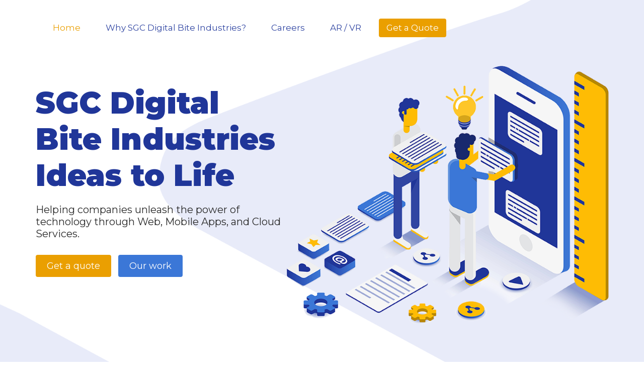

--- FILE ---
content_type: text/html
request_url: https://digitalbiteindustries.com/?product=59921
body_size: 6682
content:
<!DOCTYPE html>
<html lang="en">

<head>
    <meta name="viewport" content="width=device-width, initial-scale=1">
    <meta charset="UTF-8">
    <title>SGC Digital Bite Industries | Web Development, Mobile Apps &amp; Cloud Services</title>
    <link rel="shortcut icon" type="image/x-icon" href="./images/SGC-logo.png" />
    <link href="https://fonts.googleapis.com/css?family=Montserrat:300,400,600,700,900" rel="stylesheet">
    <link href="animate.min.css" rel="stylesheet">
    <link rel="stylesheet" href="css/style.css">
    <meta name="description" content="SGC Digital Bite Industries is a complete online business agency providing web design, mobile development, sales/marketing funnels, social media management and more." />
    <meta property="og:locale" content="en_US" />
    <meta property="og:type" content="website" />
    <meta property="og:title" content="SGC Digital Bite Industries - Software &amp; Hardware Development" />
    <meta property="og:description" content="SGC Digital Bite Industries is a complete online business agency providing web design, mobile development, sales/marketing funnels, social media management and more." />
    <meta property="og:url" content="https://digitalbiteindustries.com/" />
    <meta property="og:site_name" content="SGC Digital Bite Industries" />
    <meta property="og:image" content="https://digitalbiteindustries.com/share.jpg" />
    <meta name="twitter:card" content="summary" />
    <meta name="twitter:description" content="SGC Digital Bite Industries is a complete online business agency providing web design, mobile development, sales/marketing funnels, social media management and more." />
    <meta name="twitter:title" content="SGC Digital Bite Industries - Software &amp; Hardware Development" />
    <meta name="twitter:image" content="https://digitalbiteindustries.com/share.jpg" />
    <!-- Global site tag (gtag.js) - Google Analytics -->
    <script async src="https://www.googletagmanager.com/gtag/js?id=UA-124210023-1"></script>
    <script>
        window.dataLayer = window.dataLayer || [];

        function gtag() {
            dataLayer.push(arguments);
        }
        gtag('js', new Date());

        gtag('config', 'UA-124210023-1');

    </script>
</head>

<body class="home-body">
    <div class="responsive-overlay"></div>
    <a href="javascript:void(0)" class="animated bounceInRight" id="scroll" style="display: none;"><span></span></a>
    <!-- begin header -->
    <header class="header-main">
        <!-- end header -->
        <!-- begin container -->
        <div class="container">
            <!-- <a href="index.html" class="header-logo header-logo--mobile-fade"><img src="images/SGC-logo.png" alt="Logo"></a> -->
            <!--<a href="javascript:void(0)" class="header-bars" id="nav-responsive"><span class="fa fa-bars"></span></a>-->
            <a href="javascript:void(0)" class="header-main__bars" id="nav-responsive">
              <img src="images/menu.svg"  alt="Menu">
            </a>
            <!-- begin nav -->
            <nav class="header-main__nav fill">
                <button type="button" class="mobile-nav-close hidden">x</button>
                <!-- <a href="index.html" class="header-logo hidden"><img src="images/SGC-logo.png" alt="Logo"></a> -->
                <!-- begin main navigation -->
                <ul class="header-main__nav-list list-unstyled">
                    <li class="header-main__nav-item">
                        <hr class="header-main__nav-divider">
                    </li>
                    <li class="header-main__nav-item">
                        <a href="index.html" class="header-main__nav-link header-main__nav-link--home header-main__nav-link--active">Home</a>
                    </li>
                    <li class="header-main__nav-item">
                        <hr class="header-main__nav-divider">
                    </li>
                    <li class="header-main__nav-item">
                        <a href="why-sgcdbi.html" class="header-main__nav-link">Why SGC Digital Bite Industries?</a>
                    </li>
                    <li class="header-main__nav-item">
                        <hr class="header-main__nav-divider">
                    </li>
                    <li class="header-main__nav-item">
                        <a href="careers.html" class="header-main__nav-link">Careers</a>
                    </li>
                    <li class="header-main__nav-item">
                        <hr class="header-main__nav-divider">
                    </li>
                    <li class="header-main__nav-item">
                        <a href="ar-vr.html" class="header-main__nav-link">AR / VR</a>
                    </li>
                    <li class="header-main__nav-item">
                        <hr class="header-main__nav-divider">
                    </li>
                    <li class="header-main__nav-item header-main__nav-item--contact-desktop">
                        <a href="contact.html" class="btn btn--yellow" id="quoteNav">Get a Quote</a>
                    </li>
                    <li class="header-main__nav-item header-main__nav-item--contact-mobile">
                        <a href="contact.html" class="header-main__nav-link">Get a Quote</a>
                    </li>
                    <li class="header-main__nav-item">
                        <hr class="header-main__nav-divider">
                    </li>
                </ul>
                <!-- end main navigation -->
                <!--
                <div class="socials hidden">
                    <a href="#"><i class="fa fa-lg fa-facebook" aria-hidden="true"></i></a>
                    <a href="#"><i class="fa fa-lg fa-twitter" aria-hidden="true"></i></a>
                    <a href="#"><i class="fa fa-lg fa-linkedin" aria-hidden="true"></i></a>
                    <a href="#"><i class="fa fa-lg fa-instagram" aria-hidden="true"></i></a>
                    <a href="#"><i class="fa fa-lg fa-pinterest-p" aria-hidden="true"></i></a>
                    <a href="#"><i class="fa fa-lg fa-google-plus" aria-hidden="true"></i></a>
                </div>-->
            </nav>
            <!-- end nav -->
        </div>
        <!-- end container -->
    </header>
    <!-- end header -->
    <!-- begin main -->
    <main>
        <!-- begin subheader section -->
        <section class="subheader animated fadeInDown">
            <!-- begin container -->
            <div class="container">
                <img src="images/subheader-img.png" alt="Bringing Ideas to Life" class="subheader-img-bgr">
                <div class="verticalize verticalize--full text-left">
                    <div class="verticalize__box full-width">
                        <h1 class="clr-blue font-900">SGC Digital Bite Industries Ideas to Life</h1>
                        <h5 class="m-b-30">Helping companies unleash the power of technology through Web, Mobile Apps, and Cloud Services.</h5>
                        <div class="head-btn">
                            <a href="contact.html" class="btn btn--yellow inline middle m-r-10 animated flip">Get a quote</a>
                            <a href="#projects" class="btn btn--blue inline middle animated flip" id="ourWork">Our work</a>
                        </div>
                    </div>
                </div>
            </div>
            <!-- end container -->
        </section>
        <!-- end subheader section -->
        <!-- begin expertize section -->
        <section class="expertise-section">
            <!-- begin container -->
            <div class="container">

                <h2 class="heading-box">Our Expertise</h2>
                <!-- begin row -->
                <div class="row">
                    <!-- begin col -->
                    <div class="col-xs-6 col-sm-6 col-md-4">
                        <div class="expertise-section__box">
                            <div class="expertise-section__box-content">
                                <div class="expertise-section__box-icon" style="background-image: url('images/expertise-img1.png');"></div>
                                <h4 class="expertise-section__box-heading font-600 clr-blue">Web </h4>
                                <p class="expertise-section__box-text">Functional and elegant solutions using PHP, JavaScript, HTML, Angular, React, .NET and Wordpress development.
                                </p>
                            </div>
                        </div>
                    </div>
                    <!-- end col -->
                    <!-- begin col -->
                    <div class="col-xs-6 col-sm-6 col-md-4">
                        <div class="expertise-section__box" style="animation-delay: 0.3s;">
                            <div class="expertise-section__box-content">
                                <div class="expertise-section__box-icon" style="background-image: url('images/expertise-img2.png');"></div>
                                <h4 class="expertise-section__box-heading font-600 clr-blue">Mobile</h4>
                                <p class="expertise-section__box-text">Creating intuitive iOS and Android mobile app experiences that become a natural extension of the user.
                                </p>
                            </div>
                        </div>
                    </div>
                    <!-- end col -->
                    <!-- begin col -->
                    <div class="col-xs-6 col-sm-6 col-md-4">
                        <div class="expertise-section__box" style="animation-delay: 0.5s;">
                            <div class="expertise-section__box-content">
                                <div class="expertise-section__box-icon" style="background-image: url('images/expertise-img3.png');"></div>
                                <h4 class="expertise-section__box-heading font-600 clr-blue">Marketing</h4>
                                <p class="expertise-section__box-text">
                                    Online strategies from scratch, or improvements to what you’ve already started. From branding to campaigns, we can manage it all.
                                </p>
                            </div>
                        </div>
                    </div>
                    <!-- end col -->
                    <!-- begin col -->
                    <div class="col-xs-6 col-sm-6 col-md-4">
                        <div class="expertise-section__box" style="animation-delay: 0.7s;">
                            <div class="expertise-section__box-content">
                                <div class="expertise-section__box-icon" style="background-image: url('images/expertise-img4.png');"></div>
                                <h4 class="expertise-section__box-heading font-600 clr-blue">Big Data Insights</h4>
                                <p class="expertise-section__box-text">Massive VOLUMES of data in a VARIETY of nonstandard formats that are processed at a high VELOCITY.
                                </p>
                            </div>
                        </div>
                    </div>
                    <!-- end col -->
                    <!-- begin col -->
                    <div class="col-xs-6 col-sm-6 col-md-4">
                        <div class="expertise-section__box" style="animation-delay: 0.9s;">
                            <div class="expertise-section__box-content">
                                <div class="expertise-section__box-icon" style="background-image: url('images/expertise-img5.png');"></div>
                                <h4 class="expertise-section__box-heading font-600 clr-blue">Server Infrastructure</h4>
                                <p class="expertise-section__box-text">Frictionless scalability through seamless integrations with AWS, Azure, or Google Cloud.
                                </p>
                            </div>
                        </div>
                    </div>
                    <!-- end col -->
                    <!-- begin col -->
                    <div class="col-xs-6 col-sm-6 col-md-4">
                        <div class="expertise-section__box" style="animation-delay: 1.1s;">
                            <div class="expertise-section__box-content">
                                <div class="expertise-section__box-icon" style="background-image: url('images/expertise-img6.png');"></div>
                                <h4 class="expertise-section__box-heading font-600 clr-blue">UI/UX Design</h4>
                                <p class="expertise-section__box-text">Graphic design combined with UI/UX that goes beyond aesthetics - but drives action.
                                </p>
                            </div>
                        </div>
                    </div>
                    <!-- end col -->
                </div>
                <!-- end row -->
            </div>
            <!-- end container -->
        </section>
        <!-- end expertize section -->
        <!-- begin score section -->
        <section class="score-section" id="numbers">
            <!-- begin container -->
            <div class="container">
                <img src="images/score-img.png" alt="We’re Keeping Score" class="score-img-bgr">
                <h2 class="heading-box">We’re Keeping Score</h2>
                <!-- begin score article -->
                <div class="score-article">
                    <!-- begin score article list -->
                    <ul class="score-article__list list-unstyled p-l-0">
                        <!-- begin score li item -->
                        <li>
                            <div class="flag flag--gutterless">
                                <div class="flag__img">
                                    <div class="score-icon">
                                        <img src="images/score-icon1.svg" alt="Completed projects">
                                    </div>
                                </div>
                                <div class="flag__body">
                                    <h2 class="clr-yellow font-900 m-b-0"><span class="count">200</span>+</h2>
                                    <h4 class="clr-dark-gray m-b-0">completed projects</h4>
                                </div>
                            </div>
                        </li>
                        <!-- end score li item -->
                        <!-- begin score li item -->
                        <li>
                            <div class="flag flag--gutterless">
                                <div class="flag__img">
                                    <div class="score-icon">
                                        <img src="images/score-icon2.svg" alt="Satisfied clients">
                                    </div>
                                </div>
                                <div class="flag__body">
                                    <h2 class="clr-yellow font-900 m-b-0"><span class="count">100</span>+</h2>
                                    <h4 class="clr-dark-gray m-b-0">satisfied clients</h4>
                                </div>
                            </div>
                        </li>
                        <!-- end score li item -->
                        <!-- begin score li item -->
                        <li>
                            <div class="flag flag--gutterless">
                                <div class="flag__img">
                                    <div class="score-icon">
                                        <img src="images/score-icon3.svg" alt="Members of our team">
                                    </div>
                                </div>
                                <div class="flag__body">
                                    <h2 class="clr-yellow font-900 m-b-0"><span class="count">35</span></h2>
                                    <h4 class="clr-dark-gray m-b-0">members of our team</h4>
                                </div>
                            </div>
                        </li>
                        <!-- end score li item -->
                        <!-- begin score li item -->
                        <li>
                            <div class="flag flag--gutterless">
                                <div class="flag__img">
                                    <div class="score-icon">
                                        <img src="images/score-icon4.svg" alt="Lines of code">
                                    </div>
                                </div>
                                <div class="flag__body">
                                    <h2 class="clr-yellow font-900 m-b-0"><span class="count">2</span>M+</h2>
                                    <h4 class="clr-dark-gray m-b-0">lines of code</h4>
                                </div>
                            </div>
                        </li>
                        <!-- end score li item -->
                    </ul>
                    <!-- end score article list -->
                </div>
                <!-- end score article -->
            </div>
            <!-- end container -->
        </section>
        <!-- end score section -->
        <!-- begin how section -->
        <section class="how-section">
            <!-- begin container -->
            <div class="container">
                <div class="flag">
                    <div class="flag__img">
                        <img src="images/how-img.png" alt="How we do it?!">
                    </div>
                    <div class="flag__body text-right">
                        <h2 class="heading-box">How we do it?!</h2>
                        <h4 class="m-b-30">A system that allows us to predictably plan, execute, and grow successful digital products.</h4>
                        <a href="why-sgcdbi.html" class="btn btn--yellow">Learn More</a>
                    </div>
                </div>
            </div>
            <!-- end container -->
        </section>
        <!-- end how section -->
        <!-- begin project section -->
        <section class="projects-section" id="projects">
            <!-- begin container -->
            <div class="container">
                <!-- begin row -->
                <div class="row">
                    <!-- begin col -->
                    <div class="col-xs-12 col-md-5">
                        <h2 class="heading-box">Our Featured Projects</h2>
                        <p class="under-line">We have done it all and our client success is something we love to brag about. With hundreds of projects under our belt, you can be sure that we can build your next big thing.</p>
                        <!-- begin project mobile slide -->
                        <div class="project-slider__swipe-responsive">
                            <div class="owl-carousel owl-theme projects-slider" id="projeckts-slider-mobile">
                                <div class="item">
                                    <img src="images/tablet-img.png" alt="T-link">
                                </div>
                                <div class="item">
                                    <img src="images/tablet-getmyle.png" alt="Get Myle">
                                </div>
                                <div class="item">
                                    <img src="images/innclusive_demo.png" alt="Innclusive">
                                </div>
                                <div class="item">
                                    <img src="images/tablet-scuddle.png" alt="Scuddle">
                                </div>
                                <div class="item">
                                    <img src="images/play_city_new.png" alt="Play city">
                                </div>
                            </div>
                        </div>
                        <!-- end project mobile slide -->
                        <!-- begin project slide -->
                        <div class="owl-carousel owl-theme projects-items-slider" id="projects-items-slider">
                            <div class="item">
                                <img src="images/tlink_logo.svg" alt="T-link" class="m-b-40">
                                <p class="font-15">TLink Golf is a technology leader in the golf market with their hardware and software offerings. SGC Digital Bite Industries worked with TLink on their hardware device (GPS Golf Watch), iOS / Android apps, and complex web infrastructure. TLink was looking for a team to help build and scale their products along with the infrastructure.
                                </p>
                                <p class="font-15 m-b-30 m-t-20">Their newest platform built by SGC Digital Bite Industries is TLink Events which is a full tournament software solution with a digital currency that can be redeemed on over 1300+ golf products.
                                </p>
                                <a href="https://wearable.golftlink.com" class="btn btn--yellow">Visit Website</a>
                            </div>
                            <div class="item">
                                <img src="images/myle.svg" alt="Get Myle" style="margin-top:-25px;">
                                <p class="font-15">Myle is a next generation digital personal assistant that allows users to capture notes with without the need for a phone or computer. Notes can then later be organized by apps and integrations in the Myle app store to further process the collected data.<br>
                                </p>
                                <p class="font-15 m-b-30 m-t-20">We needed to assist with firmware development, app development, web integrations and managing the manufacturing of hardware. Myle has appeared on Dragons Den and successfully raised a kickstarter.
                                </p>
                                <a href="http://getmyle.com" class="btn btn--yellow">Visit Website</a>
                            </div>
                            <div class="item">
                                <img src="images/inclusisve.svg" alt="Innclusive" class="m-b-40">
                                <p class="font-15">Innclusive is an AirBnB alternative focused on welcoming all guests without any racial profiling or discrimination which can be often found be an issue found with other hospitality services.
                                </p>
                                <p class="font-15 m-b-30"> We needed to create a modern and welcoming user experience with the ability to scale the application for thousands of properties and options. With many 3rd party integrations and ability to filter and search thousands of properties on the fly, Innclusive has received global media recognition for their efforts.
                                </p>
                                <a href="http://innclusive.com" class="btn btn--yellow">Visit Website</a>
                            </div>
                            <div class="item">
                                <img src="images/scuddle-logo.svg" alt="Scuddle" class="m-b-40">
                                <p class="font-15"> We developed the Scuddle project from scratch to be the marketplace for local jobs using Ruby on Rails technology. </p>
                                <p class="font-15 m-b-30"> After few years, Scuddle pivoted to WRKR. WRKR helps businesses meet customer demand while giving their employees the flexible schedule and wages they want. They are now featured in major cities such as San Francisco, LA, Seattle, and Chicago.
                                </p>
                                <a href="https://www.gowrkr.com/" class="btn btn--yellow m-b-10">Visit Website</a>
                            </div>
                            <div class="item">
                                <img src="images/playcity.svg" alt="Play city" class="m-b-40">
                                <p class="font-15">With the goal to be the "Tinder of sports", SGC Digital Bite Industries has helped the customer launch a real time location based system on iOS and Android that pairs players interested in playing certain sports together. </p>
                                <p class="font-15 m-b-30"> The server side contains many complex features to compliment the REST API.
                                </p>
                                <a href="http://www.playcityapp.com/" class="btn btn--yellow">Visit Website</a>
                            </div>
                        </div>
                        <!-- end project slide -->
                    </div>
                    <!-- end col -->
                    <!-- begin col -->
                    <div class="col-xs-12 col-xs-offset-0 col-md-6 col-md-offset-1 projects-slider__swipe-off">
                        <!-- begin project swipe slider -->
                        <div class="owl-carousel owl-theme projects-slider" id="projects-slider">
                            <div class="item">
                                <img src="images/tablet-img.png" alt="T-link">
                            </div>
                            <div class="item">
                                <img src="images/tablet-getmyle.png" alt="Get Myle">
                            </div>
                            <div class="item">
                                <img src="images/innclusive_demo.png" alt="Innclusive">
                            </div>
                            <div class="item">
                                <img src="images/tablet-scuddle.png" alt="Scuddle">
                            </div>
                            <div class="item">
                                <img src="images/play_city_new.png" alt="Play city">
                            </div>
                        </div>
                        <!-- end project swipe slider -->
                    </div>
                    <!-- end col -->
                </div>
                <!-- end row -->
            </div>
            <!-- end container -->
        </section>
        <!-- end project section -->
        <!-- begin client section -->
        <section class="client-section">
            <!-- begin container -->
            <div class="container">
                <!-- begin row -->
                <div class="row">
                    <!-- begin col -->
                    <div class="col-xs-12 col-md-5 client-img">
                        <img src="images/client-img.png" alt="Just ask our clients">
                    </div>
                    <!-- end row -->
                    <!-- begin col -->
                    <div class="col-xs-12 col-md-7">
                        <!-- begin client content -->
                        <div class="client-content">
                            <h2 class="heading-box m-b-40">Just ask our clients...</h2>
                            <!-- begin client slider -->
                            <div class="owl-carousel owl-theme client-slider" id="client-slider">

                                <!-- begin client item -->
                                <div class="item text-right">
                                    <h4 class="clr-blue font-900 m-b-0">Chris Moreschi</h4>
                                    <p class="clr-gold font-900">Founder @ GorillaDesk</p>
                                    <p class="font-16"><i>“This team is rare partner you trust with the keys to your business. I first hired them to overhaul front end marketing for a growing SaaS product. They are the first I call to soundboard all new initiatives and I trust this team to deliver quality results. You can count on them for every phase from product development to growth and marketing.”</i></p>
                                </div>
                                <!-- end client item -->
                                <!-- begin client item -->
                                <div class="item text-right">
                                    <h4 class="clr-blue font-900 m-b-0">Michael Scheuer</h4>
                                    <p class="clr-gold font-900">CEO @ Scuddle</p>
                                    <p class="font-16"><i>“This team was a pleasure to work with. They provided crisp execution of product development and helped manage our technology team abroad. Their recruitment, leadership, and management skills allowed us to deliver on tight deadlines that were critical to our success. I’d highly recommend them as a partner for your business and software development needs.”</i></p>
                                </div>
                                <!-- end client item -->
                                <!-- begin client item -->
                                <div class="item text-right">
                                    <h4 class="clr-blue font-900 m-b-0">Andrew Woo</h4>
                                    <p class="clr-gold font-900">Co-Founder of Launch27</p>
                                    <p class="font-16"><i> “This team not only provides excellent web development services, but they are also very friendly and easy to work with. We live in different time zones, yet they always provide timely customer support and will go the extra mile when asked to. We trust them not only with our own projects… we also refer them to every Launch27 customer with the utmost confidence that they will be in good hands.”</i></p>
                                </div>
                                <!-- end client item -->
                                <!-- begin client item -->
                                <div class="item text-right">
                                    <h4 class="clr-blue font-900 m-b-0">Kevin Pereira</h4>
                                    <p class="clr-gold font-900">Founder @ Wet Shave Club, Co-Founder @ GrooveJar</p>
                                    <p class="font-16"><i>“They constantly raise the bar when it comes to supporting our technical needs. It’s rare to find someone who you can easily trust with your most valuable projects and in an area where most people feel overwhelmed and unsure, this team comes in and creates simple solutions to complex problems. They are always steps ahead and bring a sense of confidence to your team and the future of our projects. We can’t wait to keep working together and I cannot say enough regarding this team.”</i></p>
                                </div>
                                <!-- end client item -->
                            </div>
                            <!-- end client slider -->
                        </div>
                        <!-- end client content -->
                    </div>
                    <!-- end col -->
                </div>
                <!-- end row -->
            </div>
            <!-- end container -->
        </section>
        <!-- end client section -->
        <!-- begin contact section -->
        <section class="contact-section" id="contact">
            <!-- begin container -->
            <div class="container">
                <h2 class="heading-box">Contact Us</h2>
                <!-- begin row -->
                <div class="row">
                    <!-- begin col -->
                    <div class="col-xs-12 col-md-6">
                        <h5 class="font-600 m-b-20">What will you get?</h5>
                        <ul class="list-unstyled m-b-40">
                            <li>
                                <p class="m-b-0">- Project consulting by experts.</p>
                            </li>
                            <li>
                                <p class="m-b-0">- Detailed project estimation.</p>
                            </li>
                        </ul>
                        <!-- begin row -->
                        <div class="row contact-section__countires">
                            <!-- begin col -->
                            <div class="col-xs-6 col-md-6">
                                <div class="contact-map-box text-center">
                                    <div class="text-left inline">
                                        <p>Neda Center, 1st floor, Office 1B, 9 Spyrou Kyprianou Avenue, 3070 Limassol, Cyprus
                                        </p>
                                        <p>VAT #: CY10370240A</p>
                                    </div>
                                </div>
                            </div>
                            <!-- end col -->
                        </div>
                        <!-- end row -->
                    </div>
                    <!-- end col -->
                    <!-- begin col -->
                    <div class="col-xs-12 col-md-6">
                        <!-- begin contact form box -->
                        <div class="contact-form-box">
                            <!-- begin contact form -->
                            <form id="contactForm">
                                <!-- begin contact input -->
                                <div class="input-box">
                                    <div class="input-icon">
                                        <img src="images/input-icon1.png" alt="Name">
                                    </div>
                                    <input type="text" name='name' placeholder="Name *">
                                    <div class="border"></div>
                                </div>
                                <!-- end contact input -->
                                <!-- begin contact input -->
                                <div class="input-box">
                                    <div class="input-icon">
                                        <img src="images/input-icon2.png" alt="Email address">
                                    </div>
                                    <input type="email" name="email" placeholder="Email Address *">
                                    <div class="border"></div>
                                </div>
                                <!-- end contact input -->
                                <!-- begin contact input -->
                                <div class="input-box">
                                    <div class="input-icon input-icon__flag-holder">
                                        <img src="images/input-icon3.png" alt="Mobile number">
                                    </div>
                                    <input type="text" name="mobile" placeholder="(+1) Mobile Number">
                                    <div class="border"></div>
                                </div>
                                <!-- end contact input -->
                                <!-- begin contact input -->
                                <div class="input-box">
                                    <div class="input-icon">
                                        <img src="images/input-icon4.png" alt="Job title">
                                    </div>
                                    <input type="text" name="jobtitle" placeholder="Job Title">
                                    <div class="border"></div>
                                </div>
                                <!-- end contact input -->
                                <!-- begin contact input -->
                                <div class="input-box">
                                    <div class="input-icon">
                                        <img src="images/input-icon6.png" alt="Company name">
                                    </div>
                                    <input type="text" name="company" placeholder="Company Name *">
                                    <div class="border"></div>
                                </div>
                                <!-- end contact input -->
                                <!-- begin contact input -->
                                <div class="input-box input-box--textarea">
                                    <div class="input-icon">
                                        <img src="images/input-icon5.png" alt="You message">
                                    </div>
                                    <textarea name="message" placeholder="Your Message *"></textarea>
                                    <div class="border"></div>
                                </div>
                                <!-- end contact input -->
                                <div class="g-recaptcha a" data-sitekey="6LfhvfcaAAAAAFLgDaoDJJw54JWVo2wuDVHlU1uQ"></div>
                                <button class="btn btn--yellow font-600 font-14" type="submit">Let's Start Working Together</button>
                            </form>
                            <!-- end contact form -->
                        </div>
                        <!-- end contact form box -->
                    </div>
                    <!-- end col -->
                </div>
                <!-- end row -->
            </div>
            <!-- end container -->
        </section>
        <!-- end contact section -->
    </main>
    <!-- end main -->
    <!-- begin footer -->
    <footer class="footer-main">
        <!-- begin container -->
        <div class="container">
            <div class="row">
            <div class="col-md-12">
                <small class="clr-blue font-12 font-600">&copy; SGC Digital Bite Industries LTD 2019. All Rights Reserved</small><br />
            </div>
            </div>
            <!--
            <div>
                <ul class="list-unstyled footer-list">
                    <li><a href="#" class="clr-blue font-14 font-600 hover-underline">Terms and conditions</a></li>
                    <li class="clr-blue font-14 font-600 m-r-10 m-l-10">|</li>
                    <li><a href="#" class="clr-blue font-14 font-600 hover-underline">Privacy policy</a></li>
                </ul>
            </div>-->
        </div>
        <!-- end container -->
    </footer>
    <!-- end footer -->

    <script src="https://code.jquery.com/jquery-1.12.4.min.js" integrity="sha256-ZosEbRLbNQzLpnKIkEdrPv7lOy9C27hHQ+Xp8a4MxAQ="crossorigin="anonymous"></script>
    <script src="https://cdnjs.cloudflare.com/ajax/libs/jqueryui/1.12.1/jquery-ui.min.js"></script>
    <script src="https://maxcdn.bootstrapcdn.com/bootstrap/3.3.5/js/bootstrap.min.js"></script>
    <script src="js/jquery.watermark.min.js"></script>
    <script src="https://cdnjs.cloudflare.com/ajax/libs/OwlCarousel2/2.3.4/owl.carousel.min.js"></script>
    <script src="js/jquery.inview.min.js"></script>
    <script src="js/init.js"></script>
    <script src='https://www.google.com/recaptcha/api.js'></script>

    <script>
        $('a').on('click touchend', function(e) {
            var el = $(this);
            var link = el.attr('href');
            window.location = link;
        });

    </script>

    <script>
        jQuery(document).ready(function($) {
            /* CONTACT FORM */

            var contactForm = $('#contactForm'),
                button = $('#contactForm button');
            contactForm.on('submit', function(e) {
                e.preventDefault();
                var name = $('input[name=name]').val(),
                    email = $('input[name=email]').val(),
                    mobile = $('input[name=mobile]').val(),
                    jobtitle = $('input[name=jobtitle]').val(),
                    company = $('input[name=company]').val(),
                    message = $('textarea[name=message]').val();
                $.ajax({
                    type: 'POST',
                    url: 'submit1.php',
                    data: {
                        name: name,
                        email: email,
                        mobile: mobile,
                        jobtitle: jobtitle,
                        company: company,
                        message: message,
                        //THIS WILL TELL THE FORM IF THE USER IS CAPTCHA VERIFIED.
                        captcha: grecaptcha.getResponse()
                    },
                    beforeSend: function() {
                        $('#contactForm .btn-form').attr('disabled', 'disabled');
                    },
                    success: function(response) {
                        $('#contactForm .btn-form').attr('disabled', false);
                        $('.form-message').remove();
                        $('<p class="form-message mt-20 mb-0 text-size-medium">' + response + '</p>').insertBefore(button);
                    },
                    error: function(response) {
                        /*console.log(response);*/
                    }
                });
            });
        });

    </script>
</body>

</html>


--- FILE ---
content_type: text/html; charset=utf-8
request_url: https://www.google.com/recaptcha/api2/anchor?ar=1&k=6LfhvfcaAAAAAFLgDaoDJJw54JWVo2wuDVHlU1uQ&co=aHR0cHM6Ly9kaWdpdGFsYml0ZWluZHVzdHJpZXMuY29tOjQ0Mw..&hl=en&v=PoyoqOPhxBO7pBk68S4YbpHZ&size=normal&anchor-ms=20000&execute-ms=30000&cb=sja4fnyhroe7
body_size: 49401
content:
<!DOCTYPE HTML><html dir="ltr" lang="en"><head><meta http-equiv="Content-Type" content="text/html; charset=UTF-8">
<meta http-equiv="X-UA-Compatible" content="IE=edge">
<title>reCAPTCHA</title>
<style type="text/css">
/* cyrillic-ext */
@font-face {
  font-family: 'Roboto';
  font-style: normal;
  font-weight: 400;
  font-stretch: 100%;
  src: url(//fonts.gstatic.com/s/roboto/v48/KFO7CnqEu92Fr1ME7kSn66aGLdTylUAMa3GUBHMdazTgWw.woff2) format('woff2');
  unicode-range: U+0460-052F, U+1C80-1C8A, U+20B4, U+2DE0-2DFF, U+A640-A69F, U+FE2E-FE2F;
}
/* cyrillic */
@font-face {
  font-family: 'Roboto';
  font-style: normal;
  font-weight: 400;
  font-stretch: 100%;
  src: url(//fonts.gstatic.com/s/roboto/v48/KFO7CnqEu92Fr1ME7kSn66aGLdTylUAMa3iUBHMdazTgWw.woff2) format('woff2');
  unicode-range: U+0301, U+0400-045F, U+0490-0491, U+04B0-04B1, U+2116;
}
/* greek-ext */
@font-face {
  font-family: 'Roboto';
  font-style: normal;
  font-weight: 400;
  font-stretch: 100%;
  src: url(//fonts.gstatic.com/s/roboto/v48/KFO7CnqEu92Fr1ME7kSn66aGLdTylUAMa3CUBHMdazTgWw.woff2) format('woff2');
  unicode-range: U+1F00-1FFF;
}
/* greek */
@font-face {
  font-family: 'Roboto';
  font-style: normal;
  font-weight: 400;
  font-stretch: 100%;
  src: url(//fonts.gstatic.com/s/roboto/v48/KFO7CnqEu92Fr1ME7kSn66aGLdTylUAMa3-UBHMdazTgWw.woff2) format('woff2');
  unicode-range: U+0370-0377, U+037A-037F, U+0384-038A, U+038C, U+038E-03A1, U+03A3-03FF;
}
/* math */
@font-face {
  font-family: 'Roboto';
  font-style: normal;
  font-weight: 400;
  font-stretch: 100%;
  src: url(//fonts.gstatic.com/s/roboto/v48/KFO7CnqEu92Fr1ME7kSn66aGLdTylUAMawCUBHMdazTgWw.woff2) format('woff2');
  unicode-range: U+0302-0303, U+0305, U+0307-0308, U+0310, U+0312, U+0315, U+031A, U+0326-0327, U+032C, U+032F-0330, U+0332-0333, U+0338, U+033A, U+0346, U+034D, U+0391-03A1, U+03A3-03A9, U+03B1-03C9, U+03D1, U+03D5-03D6, U+03F0-03F1, U+03F4-03F5, U+2016-2017, U+2034-2038, U+203C, U+2040, U+2043, U+2047, U+2050, U+2057, U+205F, U+2070-2071, U+2074-208E, U+2090-209C, U+20D0-20DC, U+20E1, U+20E5-20EF, U+2100-2112, U+2114-2115, U+2117-2121, U+2123-214F, U+2190, U+2192, U+2194-21AE, U+21B0-21E5, U+21F1-21F2, U+21F4-2211, U+2213-2214, U+2216-22FF, U+2308-230B, U+2310, U+2319, U+231C-2321, U+2336-237A, U+237C, U+2395, U+239B-23B7, U+23D0, U+23DC-23E1, U+2474-2475, U+25AF, U+25B3, U+25B7, U+25BD, U+25C1, U+25CA, U+25CC, U+25FB, U+266D-266F, U+27C0-27FF, U+2900-2AFF, U+2B0E-2B11, U+2B30-2B4C, U+2BFE, U+3030, U+FF5B, U+FF5D, U+1D400-1D7FF, U+1EE00-1EEFF;
}
/* symbols */
@font-face {
  font-family: 'Roboto';
  font-style: normal;
  font-weight: 400;
  font-stretch: 100%;
  src: url(//fonts.gstatic.com/s/roboto/v48/KFO7CnqEu92Fr1ME7kSn66aGLdTylUAMaxKUBHMdazTgWw.woff2) format('woff2');
  unicode-range: U+0001-000C, U+000E-001F, U+007F-009F, U+20DD-20E0, U+20E2-20E4, U+2150-218F, U+2190, U+2192, U+2194-2199, U+21AF, U+21E6-21F0, U+21F3, U+2218-2219, U+2299, U+22C4-22C6, U+2300-243F, U+2440-244A, U+2460-24FF, U+25A0-27BF, U+2800-28FF, U+2921-2922, U+2981, U+29BF, U+29EB, U+2B00-2BFF, U+4DC0-4DFF, U+FFF9-FFFB, U+10140-1018E, U+10190-1019C, U+101A0, U+101D0-101FD, U+102E0-102FB, U+10E60-10E7E, U+1D2C0-1D2D3, U+1D2E0-1D37F, U+1F000-1F0FF, U+1F100-1F1AD, U+1F1E6-1F1FF, U+1F30D-1F30F, U+1F315, U+1F31C, U+1F31E, U+1F320-1F32C, U+1F336, U+1F378, U+1F37D, U+1F382, U+1F393-1F39F, U+1F3A7-1F3A8, U+1F3AC-1F3AF, U+1F3C2, U+1F3C4-1F3C6, U+1F3CA-1F3CE, U+1F3D4-1F3E0, U+1F3ED, U+1F3F1-1F3F3, U+1F3F5-1F3F7, U+1F408, U+1F415, U+1F41F, U+1F426, U+1F43F, U+1F441-1F442, U+1F444, U+1F446-1F449, U+1F44C-1F44E, U+1F453, U+1F46A, U+1F47D, U+1F4A3, U+1F4B0, U+1F4B3, U+1F4B9, U+1F4BB, U+1F4BF, U+1F4C8-1F4CB, U+1F4D6, U+1F4DA, U+1F4DF, U+1F4E3-1F4E6, U+1F4EA-1F4ED, U+1F4F7, U+1F4F9-1F4FB, U+1F4FD-1F4FE, U+1F503, U+1F507-1F50B, U+1F50D, U+1F512-1F513, U+1F53E-1F54A, U+1F54F-1F5FA, U+1F610, U+1F650-1F67F, U+1F687, U+1F68D, U+1F691, U+1F694, U+1F698, U+1F6AD, U+1F6B2, U+1F6B9-1F6BA, U+1F6BC, U+1F6C6-1F6CF, U+1F6D3-1F6D7, U+1F6E0-1F6EA, U+1F6F0-1F6F3, U+1F6F7-1F6FC, U+1F700-1F7FF, U+1F800-1F80B, U+1F810-1F847, U+1F850-1F859, U+1F860-1F887, U+1F890-1F8AD, U+1F8B0-1F8BB, U+1F8C0-1F8C1, U+1F900-1F90B, U+1F93B, U+1F946, U+1F984, U+1F996, U+1F9E9, U+1FA00-1FA6F, U+1FA70-1FA7C, U+1FA80-1FA89, U+1FA8F-1FAC6, U+1FACE-1FADC, U+1FADF-1FAE9, U+1FAF0-1FAF8, U+1FB00-1FBFF;
}
/* vietnamese */
@font-face {
  font-family: 'Roboto';
  font-style: normal;
  font-weight: 400;
  font-stretch: 100%;
  src: url(//fonts.gstatic.com/s/roboto/v48/KFO7CnqEu92Fr1ME7kSn66aGLdTylUAMa3OUBHMdazTgWw.woff2) format('woff2');
  unicode-range: U+0102-0103, U+0110-0111, U+0128-0129, U+0168-0169, U+01A0-01A1, U+01AF-01B0, U+0300-0301, U+0303-0304, U+0308-0309, U+0323, U+0329, U+1EA0-1EF9, U+20AB;
}
/* latin-ext */
@font-face {
  font-family: 'Roboto';
  font-style: normal;
  font-weight: 400;
  font-stretch: 100%;
  src: url(//fonts.gstatic.com/s/roboto/v48/KFO7CnqEu92Fr1ME7kSn66aGLdTylUAMa3KUBHMdazTgWw.woff2) format('woff2');
  unicode-range: U+0100-02BA, U+02BD-02C5, U+02C7-02CC, U+02CE-02D7, U+02DD-02FF, U+0304, U+0308, U+0329, U+1D00-1DBF, U+1E00-1E9F, U+1EF2-1EFF, U+2020, U+20A0-20AB, U+20AD-20C0, U+2113, U+2C60-2C7F, U+A720-A7FF;
}
/* latin */
@font-face {
  font-family: 'Roboto';
  font-style: normal;
  font-weight: 400;
  font-stretch: 100%;
  src: url(//fonts.gstatic.com/s/roboto/v48/KFO7CnqEu92Fr1ME7kSn66aGLdTylUAMa3yUBHMdazQ.woff2) format('woff2');
  unicode-range: U+0000-00FF, U+0131, U+0152-0153, U+02BB-02BC, U+02C6, U+02DA, U+02DC, U+0304, U+0308, U+0329, U+2000-206F, U+20AC, U+2122, U+2191, U+2193, U+2212, U+2215, U+FEFF, U+FFFD;
}
/* cyrillic-ext */
@font-face {
  font-family: 'Roboto';
  font-style: normal;
  font-weight: 500;
  font-stretch: 100%;
  src: url(//fonts.gstatic.com/s/roboto/v48/KFO7CnqEu92Fr1ME7kSn66aGLdTylUAMa3GUBHMdazTgWw.woff2) format('woff2');
  unicode-range: U+0460-052F, U+1C80-1C8A, U+20B4, U+2DE0-2DFF, U+A640-A69F, U+FE2E-FE2F;
}
/* cyrillic */
@font-face {
  font-family: 'Roboto';
  font-style: normal;
  font-weight: 500;
  font-stretch: 100%;
  src: url(//fonts.gstatic.com/s/roboto/v48/KFO7CnqEu92Fr1ME7kSn66aGLdTylUAMa3iUBHMdazTgWw.woff2) format('woff2');
  unicode-range: U+0301, U+0400-045F, U+0490-0491, U+04B0-04B1, U+2116;
}
/* greek-ext */
@font-face {
  font-family: 'Roboto';
  font-style: normal;
  font-weight: 500;
  font-stretch: 100%;
  src: url(//fonts.gstatic.com/s/roboto/v48/KFO7CnqEu92Fr1ME7kSn66aGLdTylUAMa3CUBHMdazTgWw.woff2) format('woff2');
  unicode-range: U+1F00-1FFF;
}
/* greek */
@font-face {
  font-family: 'Roboto';
  font-style: normal;
  font-weight: 500;
  font-stretch: 100%;
  src: url(//fonts.gstatic.com/s/roboto/v48/KFO7CnqEu92Fr1ME7kSn66aGLdTylUAMa3-UBHMdazTgWw.woff2) format('woff2');
  unicode-range: U+0370-0377, U+037A-037F, U+0384-038A, U+038C, U+038E-03A1, U+03A3-03FF;
}
/* math */
@font-face {
  font-family: 'Roboto';
  font-style: normal;
  font-weight: 500;
  font-stretch: 100%;
  src: url(//fonts.gstatic.com/s/roboto/v48/KFO7CnqEu92Fr1ME7kSn66aGLdTylUAMawCUBHMdazTgWw.woff2) format('woff2');
  unicode-range: U+0302-0303, U+0305, U+0307-0308, U+0310, U+0312, U+0315, U+031A, U+0326-0327, U+032C, U+032F-0330, U+0332-0333, U+0338, U+033A, U+0346, U+034D, U+0391-03A1, U+03A3-03A9, U+03B1-03C9, U+03D1, U+03D5-03D6, U+03F0-03F1, U+03F4-03F5, U+2016-2017, U+2034-2038, U+203C, U+2040, U+2043, U+2047, U+2050, U+2057, U+205F, U+2070-2071, U+2074-208E, U+2090-209C, U+20D0-20DC, U+20E1, U+20E5-20EF, U+2100-2112, U+2114-2115, U+2117-2121, U+2123-214F, U+2190, U+2192, U+2194-21AE, U+21B0-21E5, U+21F1-21F2, U+21F4-2211, U+2213-2214, U+2216-22FF, U+2308-230B, U+2310, U+2319, U+231C-2321, U+2336-237A, U+237C, U+2395, U+239B-23B7, U+23D0, U+23DC-23E1, U+2474-2475, U+25AF, U+25B3, U+25B7, U+25BD, U+25C1, U+25CA, U+25CC, U+25FB, U+266D-266F, U+27C0-27FF, U+2900-2AFF, U+2B0E-2B11, U+2B30-2B4C, U+2BFE, U+3030, U+FF5B, U+FF5D, U+1D400-1D7FF, U+1EE00-1EEFF;
}
/* symbols */
@font-face {
  font-family: 'Roboto';
  font-style: normal;
  font-weight: 500;
  font-stretch: 100%;
  src: url(//fonts.gstatic.com/s/roboto/v48/KFO7CnqEu92Fr1ME7kSn66aGLdTylUAMaxKUBHMdazTgWw.woff2) format('woff2');
  unicode-range: U+0001-000C, U+000E-001F, U+007F-009F, U+20DD-20E0, U+20E2-20E4, U+2150-218F, U+2190, U+2192, U+2194-2199, U+21AF, U+21E6-21F0, U+21F3, U+2218-2219, U+2299, U+22C4-22C6, U+2300-243F, U+2440-244A, U+2460-24FF, U+25A0-27BF, U+2800-28FF, U+2921-2922, U+2981, U+29BF, U+29EB, U+2B00-2BFF, U+4DC0-4DFF, U+FFF9-FFFB, U+10140-1018E, U+10190-1019C, U+101A0, U+101D0-101FD, U+102E0-102FB, U+10E60-10E7E, U+1D2C0-1D2D3, U+1D2E0-1D37F, U+1F000-1F0FF, U+1F100-1F1AD, U+1F1E6-1F1FF, U+1F30D-1F30F, U+1F315, U+1F31C, U+1F31E, U+1F320-1F32C, U+1F336, U+1F378, U+1F37D, U+1F382, U+1F393-1F39F, U+1F3A7-1F3A8, U+1F3AC-1F3AF, U+1F3C2, U+1F3C4-1F3C6, U+1F3CA-1F3CE, U+1F3D4-1F3E0, U+1F3ED, U+1F3F1-1F3F3, U+1F3F5-1F3F7, U+1F408, U+1F415, U+1F41F, U+1F426, U+1F43F, U+1F441-1F442, U+1F444, U+1F446-1F449, U+1F44C-1F44E, U+1F453, U+1F46A, U+1F47D, U+1F4A3, U+1F4B0, U+1F4B3, U+1F4B9, U+1F4BB, U+1F4BF, U+1F4C8-1F4CB, U+1F4D6, U+1F4DA, U+1F4DF, U+1F4E3-1F4E6, U+1F4EA-1F4ED, U+1F4F7, U+1F4F9-1F4FB, U+1F4FD-1F4FE, U+1F503, U+1F507-1F50B, U+1F50D, U+1F512-1F513, U+1F53E-1F54A, U+1F54F-1F5FA, U+1F610, U+1F650-1F67F, U+1F687, U+1F68D, U+1F691, U+1F694, U+1F698, U+1F6AD, U+1F6B2, U+1F6B9-1F6BA, U+1F6BC, U+1F6C6-1F6CF, U+1F6D3-1F6D7, U+1F6E0-1F6EA, U+1F6F0-1F6F3, U+1F6F7-1F6FC, U+1F700-1F7FF, U+1F800-1F80B, U+1F810-1F847, U+1F850-1F859, U+1F860-1F887, U+1F890-1F8AD, U+1F8B0-1F8BB, U+1F8C0-1F8C1, U+1F900-1F90B, U+1F93B, U+1F946, U+1F984, U+1F996, U+1F9E9, U+1FA00-1FA6F, U+1FA70-1FA7C, U+1FA80-1FA89, U+1FA8F-1FAC6, U+1FACE-1FADC, U+1FADF-1FAE9, U+1FAF0-1FAF8, U+1FB00-1FBFF;
}
/* vietnamese */
@font-face {
  font-family: 'Roboto';
  font-style: normal;
  font-weight: 500;
  font-stretch: 100%;
  src: url(//fonts.gstatic.com/s/roboto/v48/KFO7CnqEu92Fr1ME7kSn66aGLdTylUAMa3OUBHMdazTgWw.woff2) format('woff2');
  unicode-range: U+0102-0103, U+0110-0111, U+0128-0129, U+0168-0169, U+01A0-01A1, U+01AF-01B0, U+0300-0301, U+0303-0304, U+0308-0309, U+0323, U+0329, U+1EA0-1EF9, U+20AB;
}
/* latin-ext */
@font-face {
  font-family: 'Roboto';
  font-style: normal;
  font-weight: 500;
  font-stretch: 100%;
  src: url(//fonts.gstatic.com/s/roboto/v48/KFO7CnqEu92Fr1ME7kSn66aGLdTylUAMa3KUBHMdazTgWw.woff2) format('woff2');
  unicode-range: U+0100-02BA, U+02BD-02C5, U+02C7-02CC, U+02CE-02D7, U+02DD-02FF, U+0304, U+0308, U+0329, U+1D00-1DBF, U+1E00-1E9F, U+1EF2-1EFF, U+2020, U+20A0-20AB, U+20AD-20C0, U+2113, U+2C60-2C7F, U+A720-A7FF;
}
/* latin */
@font-face {
  font-family: 'Roboto';
  font-style: normal;
  font-weight: 500;
  font-stretch: 100%;
  src: url(//fonts.gstatic.com/s/roboto/v48/KFO7CnqEu92Fr1ME7kSn66aGLdTylUAMa3yUBHMdazQ.woff2) format('woff2');
  unicode-range: U+0000-00FF, U+0131, U+0152-0153, U+02BB-02BC, U+02C6, U+02DA, U+02DC, U+0304, U+0308, U+0329, U+2000-206F, U+20AC, U+2122, U+2191, U+2193, U+2212, U+2215, U+FEFF, U+FFFD;
}
/* cyrillic-ext */
@font-face {
  font-family: 'Roboto';
  font-style: normal;
  font-weight: 900;
  font-stretch: 100%;
  src: url(//fonts.gstatic.com/s/roboto/v48/KFO7CnqEu92Fr1ME7kSn66aGLdTylUAMa3GUBHMdazTgWw.woff2) format('woff2');
  unicode-range: U+0460-052F, U+1C80-1C8A, U+20B4, U+2DE0-2DFF, U+A640-A69F, U+FE2E-FE2F;
}
/* cyrillic */
@font-face {
  font-family: 'Roboto';
  font-style: normal;
  font-weight: 900;
  font-stretch: 100%;
  src: url(//fonts.gstatic.com/s/roboto/v48/KFO7CnqEu92Fr1ME7kSn66aGLdTylUAMa3iUBHMdazTgWw.woff2) format('woff2');
  unicode-range: U+0301, U+0400-045F, U+0490-0491, U+04B0-04B1, U+2116;
}
/* greek-ext */
@font-face {
  font-family: 'Roboto';
  font-style: normal;
  font-weight: 900;
  font-stretch: 100%;
  src: url(//fonts.gstatic.com/s/roboto/v48/KFO7CnqEu92Fr1ME7kSn66aGLdTylUAMa3CUBHMdazTgWw.woff2) format('woff2');
  unicode-range: U+1F00-1FFF;
}
/* greek */
@font-face {
  font-family: 'Roboto';
  font-style: normal;
  font-weight: 900;
  font-stretch: 100%;
  src: url(//fonts.gstatic.com/s/roboto/v48/KFO7CnqEu92Fr1ME7kSn66aGLdTylUAMa3-UBHMdazTgWw.woff2) format('woff2');
  unicode-range: U+0370-0377, U+037A-037F, U+0384-038A, U+038C, U+038E-03A1, U+03A3-03FF;
}
/* math */
@font-face {
  font-family: 'Roboto';
  font-style: normal;
  font-weight: 900;
  font-stretch: 100%;
  src: url(//fonts.gstatic.com/s/roboto/v48/KFO7CnqEu92Fr1ME7kSn66aGLdTylUAMawCUBHMdazTgWw.woff2) format('woff2');
  unicode-range: U+0302-0303, U+0305, U+0307-0308, U+0310, U+0312, U+0315, U+031A, U+0326-0327, U+032C, U+032F-0330, U+0332-0333, U+0338, U+033A, U+0346, U+034D, U+0391-03A1, U+03A3-03A9, U+03B1-03C9, U+03D1, U+03D5-03D6, U+03F0-03F1, U+03F4-03F5, U+2016-2017, U+2034-2038, U+203C, U+2040, U+2043, U+2047, U+2050, U+2057, U+205F, U+2070-2071, U+2074-208E, U+2090-209C, U+20D0-20DC, U+20E1, U+20E5-20EF, U+2100-2112, U+2114-2115, U+2117-2121, U+2123-214F, U+2190, U+2192, U+2194-21AE, U+21B0-21E5, U+21F1-21F2, U+21F4-2211, U+2213-2214, U+2216-22FF, U+2308-230B, U+2310, U+2319, U+231C-2321, U+2336-237A, U+237C, U+2395, U+239B-23B7, U+23D0, U+23DC-23E1, U+2474-2475, U+25AF, U+25B3, U+25B7, U+25BD, U+25C1, U+25CA, U+25CC, U+25FB, U+266D-266F, U+27C0-27FF, U+2900-2AFF, U+2B0E-2B11, U+2B30-2B4C, U+2BFE, U+3030, U+FF5B, U+FF5D, U+1D400-1D7FF, U+1EE00-1EEFF;
}
/* symbols */
@font-face {
  font-family: 'Roboto';
  font-style: normal;
  font-weight: 900;
  font-stretch: 100%;
  src: url(//fonts.gstatic.com/s/roboto/v48/KFO7CnqEu92Fr1ME7kSn66aGLdTylUAMaxKUBHMdazTgWw.woff2) format('woff2');
  unicode-range: U+0001-000C, U+000E-001F, U+007F-009F, U+20DD-20E0, U+20E2-20E4, U+2150-218F, U+2190, U+2192, U+2194-2199, U+21AF, U+21E6-21F0, U+21F3, U+2218-2219, U+2299, U+22C4-22C6, U+2300-243F, U+2440-244A, U+2460-24FF, U+25A0-27BF, U+2800-28FF, U+2921-2922, U+2981, U+29BF, U+29EB, U+2B00-2BFF, U+4DC0-4DFF, U+FFF9-FFFB, U+10140-1018E, U+10190-1019C, U+101A0, U+101D0-101FD, U+102E0-102FB, U+10E60-10E7E, U+1D2C0-1D2D3, U+1D2E0-1D37F, U+1F000-1F0FF, U+1F100-1F1AD, U+1F1E6-1F1FF, U+1F30D-1F30F, U+1F315, U+1F31C, U+1F31E, U+1F320-1F32C, U+1F336, U+1F378, U+1F37D, U+1F382, U+1F393-1F39F, U+1F3A7-1F3A8, U+1F3AC-1F3AF, U+1F3C2, U+1F3C4-1F3C6, U+1F3CA-1F3CE, U+1F3D4-1F3E0, U+1F3ED, U+1F3F1-1F3F3, U+1F3F5-1F3F7, U+1F408, U+1F415, U+1F41F, U+1F426, U+1F43F, U+1F441-1F442, U+1F444, U+1F446-1F449, U+1F44C-1F44E, U+1F453, U+1F46A, U+1F47D, U+1F4A3, U+1F4B0, U+1F4B3, U+1F4B9, U+1F4BB, U+1F4BF, U+1F4C8-1F4CB, U+1F4D6, U+1F4DA, U+1F4DF, U+1F4E3-1F4E6, U+1F4EA-1F4ED, U+1F4F7, U+1F4F9-1F4FB, U+1F4FD-1F4FE, U+1F503, U+1F507-1F50B, U+1F50D, U+1F512-1F513, U+1F53E-1F54A, U+1F54F-1F5FA, U+1F610, U+1F650-1F67F, U+1F687, U+1F68D, U+1F691, U+1F694, U+1F698, U+1F6AD, U+1F6B2, U+1F6B9-1F6BA, U+1F6BC, U+1F6C6-1F6CF, U+1F6D3-1F6D7, U+1F6E0-1F6EA, U+1F6F0-1F6F3, U+1F6F7-1F6FC, U+1F700-1F7FF, U+1F800-1F80B, U+1F810-1F847, U+1F850-1F859, U+1F860-1F887, U+1F890-1F8AD, U+1F8B0-1F8BB, U+1F8C0-1F8C1, U+1F900-1F90B, U+1F93B, U+1F946, U+1F984, U+1F996, U+1F9E9, U+1FA00-1FA6F, U+1FA70-1FA7C, U+1FA80-1FA89, U+1FA8F-1FAC6, U+1FACE-1FADC, U+1FADF-1FAE9, U+1FAF0-1FAF8, U+1FB00-1FBFF;
}
/* vietnamese */
@font-face {
  font-family: 'Roboto';
  font-style: normal;
  font-weight: 900;
  font-stretch: 100%;
  src: url(//fonts.gstatic.com/s/roboto/v48/KFO7CnqEu92Fr1ME7kSn66aGLdTylUAMa3OUBHMdazTgWw.woff2) format('woff2');
  unicode-range: U+0102-0103, U+0110-0111, U+0128-0129, U+0168-0169, U+01A0-01A1, U+01AF-01B0, U+0300-0301, U+0303-0304, U+0308-0309, U+0323, U+0329, U+1EA0-1EF9, U+20AB;
}
/* latin-ext */
@font-face {
  font-family: 'Roboto';
  font-style: normal;
  font-weight: 900;
  font-stretch: 100%;
  src: url(//fonts.gstatic.com/s/roboto/v48/KFO7CnqEu92Fr1ME7kSn66aGLdTylUAMa3KUBHMdazTgWw.woff2) format('woff2');
  unicode-range: U+0100-02BA, U+02BD-02C5, U+02C7-02CC, U+02CE-02D7, U+02DD-02FF, U+0304, U+0308, U+0329, U+1D00-1DBF, U+1E00-1E9F, U+1EF2-1EFF, U+2020, U+20A0-20AB, U+20AD-20C0, U+2113, U+2C60-2C7F, U+A720-A7FF;
}
/* latin */
@font-face {
  font-family: 'Roboto';
  font-style: normal;
  font-weight: 900;
  font-stretch: 100%;
  src: url(//fonts.gstatic.com/s/roboto/v48/KFO7CnqEu92Fr1ME7kSn66aGLdTylUAMa3yUBHMdazQ.woff2) format('woff2');
  unicode-range: U+0000-00FF, U+0131, U+0152-0153, U+02BB-02BC, U+02C6, U+02DA, U+02DC, U+0304, U+0308, U+0329, U+2000-206F, U+20AC, U+2122, U+2191, U+2193, U+2212, U+2215, U+FEFF, U+FFFD;
}

</style>
<link rel="stylesheet" type="text/css" href="https://www.gstatic.com/recaptcha/releases/PoyoqOPhxBO7pBk68S4YbpHZ/styles__ltr.css">
<script nonce="CV0UqxgI6W0tjaVjr05vlQ" type="text/javascript">window['__recaptcha_api'] = 'https://www.google.com/recaptcha/api2/';</script>
<script type="text/javascript" src="https://www.gstatic.com/recaptcha/releases/PoyoqOPhxBO7pBk68S4YbpHZ/recaptcha__en.js" nonce="CV0UqxgI6W0tjaVjr05vlQ">
      
    </script></head>
<body><div id="rc-anchor-alert" class="rc-anchor-alert"></div>
<input type="hidden" id="recaptcha-token" value="[base64]">
<script type="text/javascript" nonce="CV0UqxgI6W0tjaVjr05vlQ">
      recaptcha.anchor.Main.init("[\x22ainput\x22,[\x22bgdata\x22,\x22\x22,\[base64]/[base64]/[base64]/[base64]/[base64]/[base64]/[base64]/[base64]/[base64]/[base64]\\u003d\x22,\[base64]\x22,\x22Zgliw6ZELmHCm8OuI8OHwqzDpMKcw5/DoxUow5vCs8KZwpILw6jCrALCm8OIwqnCusKDwqchISXCsGZYasOufsKKaMKCGMO0XsO7w756EAXDtcKWbMOWbyt3A8K2w5wLw63CrcKawqcww6bDmcO7w7/DtXdsQxhgVDxoOy7Dl8Oww7DCrcO8WRZEACrCnsKGKlB5w75ZYVhYw7QCUy9YE8KHw7/CogcJaMOmU8OhY8K2w7Bxw7PDrR1qw5vDpsOCYcKWFcKYGcO/[base64]/DmcOmw5vCncObw6QuawVUwonDvlAqWXHCqT0qwrNPwqDDrEVQwrMgJidEw7cCwoTDhcKww5XDqTBmwrccCcKAw4UPBsKiwp7Cn8KyacKaw5QxWGQ+w7DDtsOhTw7Dj8KJw7pIw6nDuUwIwqFwf8K9wqLCncK1OcKWOTHCgQVfQU7CgsKaJXrDiUfDl8K6wq/DkMObw6IfcijCkWHCgnQHwq9bX8KZB8K5P17Dv8KwwoIawqZSTlXCo27Cs8K8Gy5CAQwfEE3ClMK+wqQ5w5rCjMK5wpwgJTczP2MsY8O1NsOCw515UsKgw7kYwptbw7nDiT/DqgrCgsKrR30sw7rChTdYw6TDjsKDw5wvw5VBGMKKwpg3BsKTw4gEw5rDh8O2WMKew6nDjsOWSsKSNMK7W8OSNzfCujPDiCRBw7fCqC1WKm/CvcOGIMOXw5Vrwo0eaMOvwq3DncKmaQnCpzd1w5HDmSnDklQEwrRUw7DCv08uVgQmw5HDvn9RwpLDl8Kew4ICwo4hw5DCk8KJVDQxMyLDm39rYsOHKMONbUrCnMOMeEp2w5DDnsOPw7nCpEPDhcKJRXQMwoF1wqfCvETDvcO8w4PCrsKxwoLDvsK7woJGdcKaOHh/wpc9UGRhw64Awq7CqMOOw4dzB8KIYMODDMKVOVfChXXDkQMtw4TCjMOzbjAuQmrDoRIgL2TCusKYT03DsDnDlVXCgmoNw7BabD/Cq8OTWcKNw6jCpMK1w5XCvl8/JMKRVyHDocKxw6XCjyHCoQDClsOyQ8OtVcKNw4Fxwr/CuBxgBnh0w417wpxfIHdwX2Jnw4Ikw6FMw53Dl0gWC0vCvcK3w6tew7wBw6zCtsKKwqPDisKvScOPeAtOw6RQwpAuw6EGw5QXwpvDkRzClknCm8O/w7p5OHFUwrnDmsKAcMO7VXMpwq8SAhMWQ8O6SwcTYMO+PsOsw63Dl8KXUkbCi8K7TT1CT3Zfw4jCnDjDsmDDvVIoecKwVhfCg15pZ8KMCMOGJsOAw7/[base64]/[base64]/DpcO+cFwtwqbCusKKG8OkYV/CqsOlw43DpsKJw7XDlWhVw6lYdTBrw6lgfmkYMVPDisO1JU3CsmPCi0jDgsOnGlHDn8KGFTDCvF/CpH9FIsKJw7LChWLCpg0mH2/Cs2/Di8KKw6AhAFcgVMOjZsKIwrfCgMOBBCbDpBrChMOfCcKGw43Di8KzezfCiiHDsFpCwo/Cq8OyA8ONfjVDQGHCpcKrZMOdLMK8IHTCq8OJEcKWRHXDmSPDp8KlNMKgwrFNwqHCvsO/w4rCtT46MUvDs0FzwpHCvsK7R8KVwqHDgTbDpsKkwprDjcKHJ2TCqcOmOEIbw70wA2DCl8KTw77Dt8O7HVo7w4wiw5PDpXl8w54WXkLCjj5Fw6vDgBXDsgXDqsK1aiLCrsOZwr7DscK3w5QEeQIYw6kKN8OxN8OaB3DDpMK9wqnDt8OdG8OOwrcFR8OCwp/Ci8KIw7BiJcKmQ8OddTfCpcOFwpEiwocZwqvDv1HCssOkw4XCvSDDk8KGwq3DmcKnHMORTnxMw5zCnz4FbcKCwrfDqcKdw43DqMKZCsK0w5/DusOhOcObwo/Dh8KBwpHDlXU/[base64]/CryvCksKowrfCrU9vOUwZw593SBTDk8K4DHc1EVRuw5Fzw73CusOXKmjCv8O3L2XDvMOow7TChUTCocKxa8KddsKxwqdTwrkGw7fDtTnClnPCt8KGwqNkWzApPMKNwpvDkXjDicKgJBnDpl0WwrfCvcObwqZFwqfCtMOjwqnDjELDkm1nWUPCvkZ/KcKWD8OWwrkyDsKrbsOSNXgJw4vCj8OFZhHCr8KSwpMgSkLDusOuw5smwrIsLsOMCMKRED/Cmmljd8KvwrbDjg9eesOsOsOcw5cqTsOPwo4JFFoWwqwsPGLCq8Oiw7ZqSSvChVFgJhrDpwsZLsO2wpfDuyI2w4TDvsKtw4kUBMKgw6/DtsOwO8OIw7nDkR3DrAtnXsK0wrYtw6hDMsKzwr8tZsKYw5/DgGgQOjPDsgA/FXVQw47CumPDgMKRw5HDvWlLIsOcUzrCoAvCiVPDkVrDpkzDg8O/w7DDvAZqwqk0I8OGw6nCmW/[base64]/w6cJYxFDw5HDs8KTJ8OQH8K7wrXChMKFcl1eEg/[base64]/F8KDaMKAPMOKbQsbwo8/IMKawqzCk0DCmB5IwrPCjMKlc8OcwrwpScKfXCcUwpctwoMQTsKqM8KQJ8Oqd2AhwpfCk8OLEhAPRH0QAkZ+RmjDrFcYFMOlfsOewovDlsK2RjBjAcOjNAQCbcKPw4PDjg1JwqlxURXCoGd+cWHDqcO/w6vDj8KBCynCuFRfYB7CqkHCnMK1FnjDmHo/woPCk8Kiw63DoT3DrEYuw4XCo8O2wqA/w5/[base64]/CtxVDQDZ6B8KrUMK0UcKQeMKRTFdgwoluwo4ywp55DgzDvjodFcK5BcKdw6sywonDqsKMVlTCtWkOw55dwrbCukhPwotrw6g+aRbCj0F/FxtLw6jDscKcDcO2bwrDhMOFwpQ6wpnDlsOocsK/wrJow6sRAUc6wrN8PnnCiDPCngXDhmHDqjrDvW9kw77ChTDDt8OFw6LDoijCt8O/[base64]/DrMKkwqYTJMKqw5kXS8OBcXLCvybDpsKTwqXDsXIXw4HCnlJsXsKIworDkFd5RsOxVFXDnMKrw5/DkcKENMORQMOhwpfCoRvDqRVDFinCtsKPCcKuwqzCqUzDlMKgw5NGw7TCllLCiWfCgcOcV8Oww6AtSsOkw6rDqcOow6RTwo7DiXfCuC5oUxsRC2A6TcOqK2bCowfCtcO9wqbDhsKww7wDw5/[base64]/CllHDtVthw4zDqVrCkTh4UizClkLDlMOJw4rDqCjCscKTw5fCjxvDtMOgdcKIw7vCpMO2ejVWworDpMOlf0HChldrw7fDpBRZwpUBAWTDshRKw4kVRwvDnk7DhG7CrV1eZl8NPcOgw5NGXcKgPHHDocOPwp3CssOzTMOBOsOaw6LDpnnDm8KZZHkEw77DsT/DuMKeHMOMHMOtw6LDs8KeMMKUw6XChcOkbMOIw7zCssKQwpLCtsOmVixmw7jDryjDlMKSw4p4a8KMw4sLTsKrPcKABiTCmcKxB8K2L8KswpscR8KWwoHDpml9wqEcDS1jJ8OxUzDCpV0QKcO+TMO6w7HDjijCnx/DiWQaw73Drmc0w7nCuxpzJjXDkcO8w4AUw61FNz/Cj0ZhwrfDr2MZNGfDgsOLw7DDghl3S8K8woMHw5HCk8K0wo/DmsOuYsKYwrQzecOvQ8KLM8OIPSR1wrTDn8KiI8KaJxpPLMOVFC3DkMOrw7gJYxLDhXnCjhLCk8OBw4jDnyzDoXHDssO4w7h/w4hGw6YPwozCg8O+wrLCmWMGw7hFQy7Dj8KRwq02XSUNJ1ZrV3HDmMK3UiwuMwVUQsOiM8OSPcKIdxLDscOCPRXCjMKhO8KBw4zDlDp3SxsTwqEracOkwrPChBE7FMOgVCjDjMOGwokBw7Z/CMO1EB7DlzPCiWQOw5U8w57Dn8K/wpbCgEYbfWpOX8KRAcO9FMKzw73DiCdPwrrCq8OBbikfWcOhTMOgwqjDoMOkHBfDqMKEw7gOw4QIZ3zDs8OfXSbDvWoVw4vDmcOzf8Kqw43ChElEwoHCksODXMKaDsKZw4J0Ik3Cu04QeVwbwrvCiXNAAsK0wp3DmWXDoMKBw7ERMw/Dq2nCicORw494EHBlwpITT2bCrifCscOlc3sfwo/CvSAicHowd0UnWhHDrhp8w58ww4RyLsKZw7ZHc8OHRMO5wrF9wpQLehF6w4zDk0Rtw5d2XsOzw58/w5rDm1DDpGohYsOww59swpFPX8OnwrrDlC7CkA3DjsKKw7nDgnZQWhNDwqvDiy81w6zChxjChFTCj2AbwqBCVcOSw5BlwrN6w71qMsK8wpDCgcKAw4QdT27CjcKvJ3I8XMOYbcOldwnDgsObAcK1JBYqccKOT0jCnsO4w6TChsK2NynDk8Kow4/Dn8KufgI7wq/CvUzCmG8Tw54RHcKBw5kUwpEnBcKawqTCmCjCs1l+wovCrsOWPnPDp8Kyw402fsO0Eh/DuBHDmMOUw5bDixPCpcKTXhLDpRHDryhHcsKmw6A7w6wdw5YXwpxgwqoKeWIuIkBNU8KCw4fDnsK5X1fDo1PCscOLwoJ5woXCs8OwCQfCpCNaccO6esO2IzbDsngqMMOxNR/CslDDsncJwoRXYVfDsg5Hw7gxZwLDt3fDsMKLTAjCoVDDl0bDvMOuMXglFmUbwqsQwo00w692aghWw5bCr8Kww47Dgw4WwqYYwrvDgsOUw4B0w4LDmcO7IWENwrZ/[base64]/CljA/w47DklENTMOCwr7Do2ckEzMow4TDpsO1Y1Q9OMORM8O1w6vCiU7DlcO8G8OFw4tZw6LDrcK+w6TDvlfDj03DrMKdwpXCiGDCgEfCscKBw6k4w7tHwq1Tbh01w4HDlcKyw5wWwr/Dj8KqfsOSwpYILsOWw6EFEU/CoHBww61Xw4k4w5c/wpPCq8OLJ0/[base64]/DpEAqwpvCkcKzwrwWUsKPXcOtDCjCqsOHNVcUwoptIlAOU07CncKYwp0ncnFjNsKww6/CoEvDmsOEw4kmw44CwoTDhcKXJmE4WcOFCj/CjAjDnsO8w4ZbNn/ClcOZZ3LDo8Orw4IKw7Q3wqtbBn/[base64]/DgW/ChnAAwqk9ScO2w6DCjsK8w4Qewp/[base64]/[base64]/[base64]/HcKYZyPCuwh7YcKlwpzCnMKIwovCs1k1PsK7wqHDl8ObZ18vwo3Dh8OjMV/Cp0YreQTCuw4nQMO/ewDDlA0jUnjCocOBWjTDqnQSwqh+O8OjZcKGw7LDgMOVw4VbwpzCkyLCncKzwpbDs1o6w7TCsMKqwrw3wpJHOsO+w4k9AcO1GWkNw5DCu8KXw6EUwrxnwr/DjcKaQcOOScObFsKtWsKFw4YyLQbDp0fDh8OZwpYjXMOfZMKtDS7DgsKJwrguwr/Cox7DsVfDkcKDw551w4QLEsKKwpfCjcKFO8KrN8O/[base64]/[base64]/DucK7GcKNw4DCp8O+XcKeHmcqTsO8BhkgwpPDvMKiPcOpw5QeBcKSM24jDnRTwrhcTcKqw7XCnE7CjTrDunAswr3CncOHw4HCp8KwaMKWWCMAwrsnwok9c8KPwpFLNidmw5FSYnc/HcOUw7vCncOEW8O1wqfDhyTDnyjCvg/CrhkQUsKjw6ECw4dNw5gLw7NZwo3CrX3DvH5rYF9pHWvDksO3GMOkXHHCn8K3w45QKyc7KMOzw4gEKVlswqVxIMO0wpoBGFDCvmnCkcOCw4JAdcOfKsOQwp/CqsKEwqQ5F8OebMOsYcOFw5gbR8OcJgY4HcKwGTrDssOMw7t2KMOjBwbDk8K5woXDqcKGwopleFVnCQslworCvWAbw78eZU/CrQ7DrMKwGMKGw7zDjAJjQknCk33DkmDDjsOIDcKUwqTDpjDCrBbDv8OUTHoRQsOgDMOjR0A/ND5QwpHCo2x9w5/CucKIwrsrw7jCoMOUw4ktDUkyA8OQw5XDgSlgPMOFThoaDj4Ew7gwKsKtwrzDlB8fMn81UsOmwrsyw5sXwpHCpsKOw5sAG8KGXcKDN3LDncKRw7YgQsK/[base64]/ERFHwq3Di8O7w58iw6REw6AqwpN0MiFXSVfDssKJw5YSSknDksOdf8O9w6bDo8OZHcKbRi3Cj1zDr3l0wp/CusOWXhHCpsOmdMKCwqwgw5TDngI4w6p2DklXwqbDoEXCpMKaGsOZw5TDrsOqwpjCsRbDjMKeU8O7w6A3wqzDk8KOw5XClMOyUMKsQTheTsKtdjfDqQvDp8KmPcOMwqTDqcOhOBhrwoHDi8OTwo8Bw6XCvy/[base64]/Drh95DzUcwpvCmzRyw5TCqDHDmsKGwo8nVD3Do8KmCwjDhsOjf0DCnVbCtlxpL8Kow47DosO2wpRSK8KGVMK/[base64]/CmMOYwqzDssOOwqRJw5zDvC1Bw7rDtjvDo8OUFi/DlzXCr8ObaMKxLi8+wpcSw6BzenXDlh87wqMKw58qWWUMLcK+C8KSF8K/DcO+wr9tw7jDj8K5L3DCszJJwqgkIcKaw6PDhXZeU1TDnBfDsEFvw7zClBUsT8OENCTCoGjCqyNfRDTDp8O7wp1yWcKOCsK6wqRCwrklwqs/A2VowoDDqcK+wqfDi3dFwobDv3kMMQRKJMOUwpDCr1TCrXEUwo3DtT8ZA3IcK8OfR3/CosKWwr3Dp8KlYALCo2VUS8KMwq8cBG3CpcKKw51cOndtesOTw4TCgxvDlcO4w6QBZxrDhWZ4w5cLwqFiJ8K0IRHDkQHDhsOdwpBkwp1xOk/Dr8OxY0bDh8OKw4LDgsK+SyNMDcKuwpLCkz8rdU0PwrYUG2bDu3DCgnh8U8Omw6Qiw7fCoHvCtVvCozDDnWHCuhLDhMOjesKpYxs+w4AzFzBEwpIow6cqOcKOKlA1Y0AZAzUUw6zCiUHDuT/[base64]/DksOqw50dw6cSw40Bw4s3XxhfScKZN8KGw4shAR3DmS/DvsKWRmVkUcK7B05rw5whw5DDv8Ofw6LDl8KHMcKJScO0UFHDisKyNcKAw43CgsOAK8OJwqLChX7Ds2jCpyLDgDdzA8K/[base64]/Dg8ObaUrCh0VLJMKqeDrDkMO4w4U/OjNZfl9fNMOnw77Ck8OYbSvCtmVMSXcdI0zDqDgIbxI7azMmacKLPnPDv8OGFMKHwojCjsK5OFl9QzDCgMKbXsKgw43Di0/DllnDo8OdwqjCpjxaLMK4wrrCggnCsUXChMKDwrrDqsOFPklUMlLDlV0ZXhBZacOLwqHCqmplc1dhZzrCusKeYMOvYMOUGsKiJMKpwpVvLS3DpcOMH0DDncOLw640GcO9w4lewpHChEdEwpLDmlVoBcOtdMOVd8OKQkDChX/Dt3pAwq/DvyLDjn40F3rDlsKoO8OsRizDv29pH8Kjwr1ULD/CkyR7w5Rsw5DDnsOvw5dmHlHDhCHDvj8Zw6zCkQAAw6LCmEhmw5fDjlxZw6zDnz1ewrdUw5IqwoE9w6tbw5Q/F8KKwrrDgkvCn8O4YMKMQcKLw7/ClEwnCiRyXcOAwpbCnMOdX8K7wqE4w4MXcDgZwo/CjV9Dw5zDjAUfw4bCm3gIw6wWw5fClVYJwpJaw6zCpcKdWErDuj5ST8OZRcK0wrnCkcOHNSAaMMKiw5DChD3CkcKMw4jDtsO6YsKpGyscGQ0Fw4zCjmZjw43Ds8KswoZ4wo8ewqLDvS/[base64]/CosKbRiHDvXPCpsOTw63CosOOPcOFwrk2w7bDv8KlMREWZyNNVcKRwrPDmnDDrmTDsjAMw5p/wrHDjMK5VsKwXT/Cr10RPsK6wrnCiUgrXTN8w5bCkzhAwoQSRz/CoxfCuSdYK8KUwovCnMKEw6QOEn/DrcOOwp/CicOiDMOVSsOAccK+w4vDkVTDviHDmcO/FsOfCybCtw5KIcKLwq4bOcKjwqA+TcKgw6h1wp9NN8O3wq3DusKYUDc2w5nDqcKgBhfDqFvCvcOIDB/Dmy9QPGVqw6TCkljDlgzDty4oZFDDpyjCnXNRQTYuwrfDssOwZx3DokBOSzc3RcK/wp7DpXw4w781wqtyw5QhwobDssKCPBXCisK6w4oswozCsxcxw7NLEm5TfVTDuDfDoXAQwrgxHMOEXxIUw4/DrMOcwrfDmXwHBMKFwqxWRHdxwr7DpMK+wrHDncOHw4bCjcOnw4zDmMKEFE83wrTCsRdWJgfDhMOGHMKnw7PDlsOjwqFqw5vCpMKuwpPCn8KUJk7DmzZ9w7/Cln/CsGHDusOvwrs2asKLEMK3LE3CkA0zwpLCsMOMw6AgwrjDtcKfwo3DgxETK8OrwpHClMK0wo9XW8OnAi3CiMO9cxTDlcKOesOmWl5da3xFw4glWmN4Q8OMY8Ktw5rCk8KWw74hQcKXU8KcDDkVAMKTw5fDkXnDn1vDtFnCoW1iPsKAZ8KUw7xGw49jwpkvOGPCt8KCdC/DpcKZdsK8w61Nw6gnJcOSw4bCrMOywobDjgPDpcOTw5XDu8KQQmLCulhrdsORwrXDjsK/[base64]/wq4dfiAVZcK9RR3DtcKQIV/ChcKEGsO/Bl/DuMKqw7pkPcK/[base64]/Do8Kwwo/CusOsUAk6w4TDkMOhw6DDrxk7Ii9vw5fDucO0G1zDq3/DnsOTaX/[base64]/RDXChjdMwrxCwqprwozClsKrwogWAcK2RxbChwHCjz7CozTCnnc0w4fCicKoOSsRw6g3acOywpIKJ8O2RURUT8OqDsO2bMOsw5rCrGHCrUoeNsOzJzzCv8KYwpTDg3p9wqhBDMOnIcOrwqDDmgJQwpbDpnpiw7PDtcKPwoTDrsKjwrvCvULClxt/w6zDjhfCk8KeKF4+w5fDq8KeAXbCrMKMw7czIX/DiiDClMK+wqrCszEvwr7CtBzDucO8w5MKwoUgw7DDiSAHG8Klw7DDqU0LLsOrNsKFJhbDn8KMSDXCj8KBwrEQwoQPGCLCisO5w7IYSMOhwrg6W8OKbcOML8OwZwpNw4w9wrEAw4fDr0/DrxXCsMOnwpjCrcO7EsK2w6/CpDXCisOGQ8O/WVBxOykUEsKzwqjCricFw5XCqFbClgnCrhlXwpHDocKAw4N9LnkFw7PCjxvDsMKiP2QSw7RKR8K9w6MzwqJTw7PDuGrDjGJyw5oVwrk+w5fDr8Oxwq3Dg8KYwrN6BMKUw4/[base64]/CisK2wr0kdQnCuSHDlMOvw4bCmyEGw7p6wq/DvzXCrFNZwrzDpsKww7TDr0J8w5cbGsKjOcOWwrlcWMKwMRhdw5XCkF/[base64]/XCHDlXLDmjtiWBUiw5dEHcOfM8Oxw65IPcOSbMO7PFkIw7DCvMOYwoTCil7CvwjDqmACw7ZQwogUwrjDlDEnwr/DhzxsD8K5woxCwq3Ch8Klw5MswooqCcKsfmrCmUsIbsOZDhM4w5rCuMOdSMO6ClEPw51ZYMKjCsKZw5tqw7DCo8KGUzRBw5g5wqnCuzjCmcO6K8O0GjrDjcOgwopJwrkXw6/Dk1fDpGFcw6M0CAjDkD8oPsOIwqfDvlY6wqnCnsOEHEktw6jDrsOPw4vDpsOcWDd+wqokwqTCgD0mRTXDmBrCtMOSworDrChUc8KTFMKRwqTDrynDqVTCmcKGfVABwqk/[base64]/DoMOSwpgAw7BWw5/CmMO7LAXCiDzCrcO4R2VawpxVDlXDt8KoA8KIw4o/w7dMw6DDt8K3w4xTwqfCicOpw4XCq1NSYxfCp8K/wpXDtmJLwoVSwoPCoQRiwo/[base64]/w5gAw5TDvVprwoR0H1nChMKgwpUIP14mwoHCrcOKPH5XCsKEw7UFw65lahBxbsOUwqUlNkckaXUXwrBOf8Kfw5FewpVvw4TCtsObwp1ueMKpFU/Dh8OOw6XCr8Ksw5teLsKpX8OIw53CuDRGPsKnw4HDn8KCwp8KwqzDmiI+cMKHU2sJGcOpw7ETWMOKVsOQHmDCu2BpZ8K4TnXDgcO1ER/CocKQw6fDg8KiP8O2wrTDpHfCssOVw73DlB3DjE/CkcOHJsKkw6k+Dz8OwogPNwVHw43CtcKCwofDiMOdwpTCnsK3wod6PcOKwprCsMKmw7YjfHDDuicJVUQjw51vw6VtwqrDrk/CvzpGTDTDusOvaXvCtHbDpcKQGDHClcK8w4vDvsKEI0lsKnNzO8K2w7QnLCbCq3d7w4jDn2V2w4sswpTDtMOhMsOfw4zDg8KFAnLDgMOJMcKTwpw/[base64]/DhhLCnAxYwobCuMKowr/CtcOWwqUBT8OEesOWQ8KxE07CssKbDCdBwqzDkGAnwoonISssMUksw57ChMOCwqbDlsKewoJzwoo7TT5owoZIMTnClcOGw57DpcK7w7vDviHDvUUkw7nCksOTG8OmeQjDo3rCmkzCqcKXGAFLbFfCh0fDjMKYwp1DZA1aw5/CkhA0bnnCr1/DvSg2TmjCqsKhCsOJaRFSwrsxG8K6w6cScnwsZcOzw4/[base64]/Y8OjFcKBwqdUEMOVw6fCpcKmZydxw6B3w4PDojc9w7bDisKrDjnDisOFw5kQDcKuN8O9wrPClsKMW8OZFjlfw49rKMOBTsKkw4/Dpgdhw5h+GyBiwqrDrcKYKsOmwp0Bw4HDn8OywobCpRZcKsKlHMO/[base64]/F1zDgUjDu33CnFXDiMKVw5B5w4/[base64]/w7HDg24Sw7wfw7AgFlgNUR5vwrrDjVjCvnLClwLDvRHDimbDqDLDqMORw5lcKEvCmE5pLcOQwqI0wpbDnMKwwro9w4UVAsODIsOQwoxJAsKGw6DCuMK0w6tEw592w5QBwpZJRsOIwqJINxvCr18uw5rCtV/Cn8OXwqBpDVfCgWUdwotmw6A0IMOjRsOawoMdwolewqxcwqR2X1PCtzPCuwnCvwdkw7XCqsKVGMKHwo7Dm8K/w6XCrcK3worDkcOrw47Di8OYTnZYL1stwp3CkBNFKMKDJsO5CcKdwoMhwqnDrTpYwrQMwoZIwpNvf2Akw5cQcSw/AsOEAcORFFAAwrjDgsO3w6nDuTAVRMOOQBnCn8OZF8K6RVLCrsOow5o4JsKHY8KMw6E0Q8KNdcKvw4kXw4xJwpbDvsO+wrjCswfDs8K1w7lwIMK7FMKbY8KZUVTDi8OCby1KVCckw4h7wpXDhcOjwqAQw5nCj0cPw7TCvMO8wo/[base64]/Dl8KkX8Ojw5QYwqnCpsK8w6PCmElmwpvCs8KfCMKqwr/Co8KSLVfCjlnDkMKOwrrDtMKITcOYHgDCm8KewpzDuizCv8O2FT7CuMKIfmEaw6wuw4vDtmzCs0bDksK3w4g4LUfCtn/CrcKlbMO8ScOrZ8OxSQLDvnJOwrJfY8OCOVhZIBNbwqTCpMKfHE3DqcOuw7nDuMOERH8VRzHCpsOOXcOAHwcmAAVuwpPCgjxewrbDvcKeJyUqw6jCm8KOwqQpw7sGw5LCmmpjw6s7Oh9kw5XDucKpwqXCrn/Dmz9NXsKfOsOtwqDDpcOsw5kPMXxzRiMSD8OhRsKQK8OSUgfCqMKmbMOlIMK4wp/DjgTCoCsZWm5gw7vDssOPKS7CjMKHL1jCrMOnTRzDgFbDnnHDvC3CvcK8w6MWw6TCj1FGc2TDhcOMV8KJwopkXGrCmsK8LxkTwrcqPzUVGkE7w6HCssO/wpMjwobCgcOYBMOFDMO8KgbDucKKCMOoM8O2w5ZDeCTCisOuGMOxAMKPwqJDHG1nwqnDnAkvM8O8wqvDjMKZwrpiw6vCgBhLLx5hFcKII8KWw6Q+wp1fYsKuKHkqwp/CtEvDgnrCgsKQw6zCjcKcwrJZw5skOcKnw4bCscKLB3rCnRpjwoXDmHVzw5U/DcO0ecKaBjoRwp1ZZsO7wqzClsKGKcOjAsKIwqtbQ2zCuMK+KMKocMKrDnYDwq4dwq96W8ODwoLDscOiwo4uUcKGawVYw4AFwpTDl1nDqsOEwoEQwpfDkMK7FcKQOcKXYStYwox/DQ7CiMOHDk1fw6DCmcKKesKsLRHCqUfDuTwUbMKEZcOPdMOKMMO9TcOJIcKKw7DDkhLDrUXDqcKPYV/[base64]/w6oQwqrDicK7w5Jfw41jwojDkMOHw7fCnD7Duk7ChcO/LDnCk8KFKcOTwqHCunbDosKGw45jesKhw61IO8O7aMKpwqo5NcKAw4HDvsOceQ7Cl1/DsUIywoECf01kJzjDvGfCscOYCTtRw6M5wr9Ww7vDiMKUw5Y0BsKpw5JVw6IawpHCmRnDvW/CkMOrw73DvX/Cr8OCwozCiyHClsKpb8KXNQ3DgCTCp2HDhsO0LHJhwp3Dm8Oew4hkCwZYwpLCqGHDvMKtISHCucOZw7PCmsKjwrbCh8KHwr89wo3CmW/CmA7CsljDscKANjHDjMK+AsO7TsOlHUhow5jDj1zDnhQqw5HCjcOjwoJcaMO/JzYrX8KCw59ow6TCusO9NMOUI08/w7zDhlnDgwlqbjTDusO+wrxZw5hMwrvCilzCjcOHTMKRwqYAJ8OROsKGw4bDolc3MsO9d2LCq1LCtmosH8Kww4bDvTwcZsK8w7xFNMKFG0jCk8KDPMO2Y8OqDCDCjcOUE8O+PUARQEjDnMKJB8K2wrx0E0RDw6chaMKKw4/DsMOyHcKjwrNTQgnCsE/CmVBbBcKlLsOzw5jDryDCtcKRH8OYW3rCnMObQ20+ZhjCogrCl8Oyw4nCtDHCnWh/w4lQdz9+B3wyKsOowrPDvkzChGDCqsKFw68+wq4swpYQNMO/XMOVw6t8GgYSYnPDoVUBPMKKwo9dwqrCkMOsT8KfwqfCpMOKwpDClsOEfcKBwqYPQsKawqLCpcOrwo7Ds8Opw6wIJMKBasOCw7vDisKOw7J3wpLDnMO+dRchBS5Zw7EvXn0Lw5UWw4oISV/Cj8K2w7BCw5BGYhDCmcOCayzCrx86wrXChcK4UzzDoj4IwqDDuMKkw4nDo8KMwo0EwplTGXocKMOgw5XDiRfCkUhRUyvCucOPf8OGw67DjsKuw6/[base64]/[base64]/DqTl4bMKyw7jDtcKKw5waw58+w7HDnX/DjjVbPMOgwr/[base64]/DpsO7wonDpzEvw5jDpcOVKcKaw4DDgjjDjsOiwpzCg8OlwqDDqsKFwonClE/DksOgwrxeWAMSwojCvcOxwrHDnCkYZirCi2BcHMKaIsO8wobDisOxw7BNwrVKUMOCKjbDiXnDplvDmMK9EMO7wqJSHsOeH8OQw6HCvsK5EMO2QsO1wqrCrUprFcKkb2/CsEjDrSHDuUkpw5IHHFXDpsOfwqPDrcKsEcOWBsKnVMKmY8K+RVJXw5JfRkQgwp/[base64]/CssKYwptTY0vDmFXDplbDmcKUwpLDisOsw75+aXjCsjTClWdpEMKUwozDqTLDumXCsGY2B8OuwrclHyUGbsOowpcUw4XCj8OOw58twrfDjSYwwoXCog7CncKSwrdQPkbCoCPDunfCvxHCu8OJwp5WwqPCo3Z/SsKYchnCijdxHxjCkRzDu8Kuw4XDqMOKwoLDgDbCkEE8d8Olw4jCq8OeYMKXwqJQw5HDo8KHwocKwrUcw7UPIcORw6sWVsOjwrVPwoYsdsOxw6Fyw6DDlHN1wobDuMKlXXXCsmpwF0HCrsOMJ8KOw6LCjcOJw5IzDU/Cp8OzwprCrMO/XsKUcQHCvkJLw6Vkw7fCicKKw5rCpcKGQMKjw5F/wqEUw5LCocOCbk9vWW5mwot+wp4+wq7CosOcw6XDjgPCvE/DrMKIVBLCrMKRAcOlSsKcZsKWXD7CucOuwpUjwoDCi2I0Eh/[base64]/Ci8OrwpvDvMOLeBoAw5PCiUrCucOIYirDmMKIEcK0wp/CmyHCksOVK8OAOGHDgURlwoXDi8KlHMO6wrXCssOpw7nDtU0Lw4bCkRIWwr5JwphLwo/[base64]/CpsKjXTE2Y1NaAsOIF8OdNjTChz0ZSsK6A8OFYm06w6HCo8KmbsOYw4gbdVvDgDl9fWHDn8OVw6LCvSHCti/[base64]/MDgwwrvCrcK0b1rCuHBrS8KUenLDksK2w5BWBMKlwqJ/[base64]/DnSMnwqMPw7LDrifColzDjUXDtiTCjMOqwqrDmMOTXWVmwrA/wpLDtU/CjcKDwoPDkR5/[base64]/DiBRFw4nDmMKxwqLCvcKfbMOgwrHCiWDCvEzCi097w5jDk3PDrsKHHWJfX8O/w4LDvXhtIgbDlMOuCMK4wpDDmSTCo8OONMOUXHFxVsKdecOHbAEea8O+C8OJwr7CqMKHwpHDozRKw4pew7zDkMOxesKNc8KqMcOGXcOKSMK3w5fDhz/DkXXDkCE9PMKAw7TDh8OIwoXDpcK+dMOIwpPDolU4KC7CujzDjxkNIcKhw4TDkCbDlCUBEsOLw7hRwptqARTDsV5tfsKFwoPCmcK/w4ZKc8K6FMKow7QmwpwhwrDDlMKlwp0fcWHCvMKkw4o4wp0GPsOmR8Klw7bDoil4dMO6W8Oxw6nDvMObFxJUw77CngTDmTPDjlE/[base64]/DqQvDqMOSCcKrwpjDlsOTI8KrwrQqG8K7woUzwrFew5/Ds8OHQFhuwqrClsO1wo4Qw4jCoVDCgMKfFnrDriFDwoTDl8KqwqNKw7FuRMK5PDdJZjVWCcK1R8KCwpk/RxbCssOaY0HCgMOEwqDDjsKXw7EvX8KgK8OND8OHbUsiw5orDX7Co8K+w4ARw7kXZUpnwrPDtxjDrsO6w4MywohRTcOOOcO/wpITw7oaw4DDgDrDucOJNQp/wrvDlDvCvzDCsA7DlH7DpDHChsK+wptZJsKQYG5VeMKXQcK3QQRbeVnCrwfCucKIw6nCtAd8wokbTlUvw5BMwphuwoLDnUrCm3kdw5gnW1XDhsKyw5vCkcKhLURWPsOJDH46wp9RacKVB8OSf8K/[base64]/DvCgNYyI7KyPDncO3IMKYJ18zw681M8Otwpd/bsKPwrsyw43Ck3cdWsK1FWhUN8ODdEnCunHCncK+ewzDlyl6wrBPSzEew5PDrwjCs1B3S04Fw6rDlhFHw7dSw5R9w7pIHcKkwqfDiXfDvMOcw7HDhMOpw7hoJ8OawrkEw5UCwqcBUMO0IsOCw6LDssKVw5fDoWzChsOUw5/DosKgw4dlZUxTwr7DnBbDscKpIXw8N8KuVglow4jDvsOaw6DCjQ8LwpYDw7ZNwrLCu8O8JBRyw5fDscO+BMOuw6N/eybCr8K0SScdw7QhWMKLwpjCmDPCpnfDhsOAD1PCs8Kjwq3CpMKhblLCv8KTw4coTR/CnsKQwqUNw4bCoGsgVVPCgXfCtsOOWx7ClcKmKUNmGsORI8KLC8O6wo0aw5DDgTR7CMKGGsOUL8KXHMOqYQjCgnPCjHPCgMKAccOcFMKnw5pGLcK/TMO2wrd8w5w2GlwsYMOZRz/[base64]/wrTCkVHCgRfCisOUSR5LQMKTw4dDwqvCmB9mw5xEwpZjMMOGwrUFTjrCoMKVwq1pwqs1ZcODNMKIwolQwr8fw4VEw5/[base64]/DgWlcXFnDjwTCncK+MsK3wonCsXtgR8O0woNTLsKvKA7DoFsCE3kOH3/CoMOzw5jDvcOZwpPDpMOIXcKJXVdEw6nCnWtNwp4xWsKaSVjCq8KNwrzClsO0w5/DtMOyDMKUJMO3w4XCgiLCosKFw65ZalJowoPDiMOLfMOUOcKSQcKQwrYmMnwxaztvFG7DrRTDiH7CncKgwrzComTDjMKSH8KSQ8ONay0dwq5PBXshw5Mhwq/ClcKiwoNwSUbCp8OWwqjClwHDi8OQwrlDTMK6woM/Q8ODOibCmSEZwp5zUB/DoCDCh1nCuMORAMOYLjTDgsK8wqnDqnsBwpvCvsOYwoPCoMOmWsKjBWZSEsK8w7lqH3LCmXTCjRjDncORDBkaw4pTdjVpQsKAwqXCqsO8Z2DDjjdpYAYOJkPDkEgEEDLDrFrDkDl+Om/Cl8Ocwq7DmsObwprCh0Uaw7bCg8K8wpYvO8OeSMKDwo45w45gwo/DhsOXwr5FI1Ixc8KNdH0iw6xmw4FMZB9BNDHCtWjCgMKOwrJ5HS48wp3CtsOswpouw5zCu8Oowoo8asOVQHbDpjkBdk7Cl3DCuMODwrAVwrRwNzV3wrPDlAJ5f3lZJsOhwoLDkzbDpMOeBcOnKRdyX1jCoUPCpMO8w6/DmirCrcKSScK3w7F1wrjDhMOGw64DSMOhAMK/w7LCiAQxBgXDun3CkCrDhMOMc8OfB3QFw4JYfWDCgcK4bMKHw6k1w7o/w7M6w6HDk8KVwpPCozs3ZizDr8Omw57CtMOiwoPCt3N7woxGwoLDqnjCgsKHZMKGwpDDm8KmdMO3XWURNcOswp7DvgHDl8KHZMKLw4xfwqdLwr7DqsOBw6XDg3fCvsKTLMKqwp/[base64]/DuAIpDQHDpTkWX0TDvwhMw6QdMMOjwpd4McK8wpA/wqE2GMK6AcKOw4bDu8KDwrQoLnPDvXLCm3Z8bV0nw6BKwovCo8OFw6UzasO3wpPCkh7CjRnCkUDCkcKZwod5w7LDiMOMMsOyYcK/w60HwqgMa0nDvsO+w6LCqsKbSznDocKiw63Ct2sNw7dGwqkMw48MLXITwpjDtcKXcX9Qw6NaKGlWfsOQNcOLwrJLV1PDu8K/JnLDpjsdE8Ocf2zCvcOYXcK3cGM5HVDCqMOkWEB+w6fCpBHCqMOgPyfDpsKLSlp6w457wr8gw7EGw79WWsOwDVrDiMOJYcOKdlhNw4/DsgTDjcOCwowFw6w7IcOCwrVYw69ywoHDusOrwo1qEXt4w4fDiMOgTsKzRx3CvAh2wrvCj8KEw6EYKiJ4w5rDgMOSbxMYwonDi8KgQcOYw6LDiVlYdF3Cm8OxYMK0w5HDkCfCjsK/wp7CsMOOW35wS8KQwr9xwoDCvsKKwqnCuWfDjMKKw606dMO5w7BwPMKow45WDcKkXsKww4hsKMOtCMODwpXDi2Qxw7JLwoQuwqYaLMO/w5oWwr4kw6xhwpvCosONwq96EGvDicKzw4cQbsKCw4EbwqgJwrHCrnjCo1xqw4jDo8Oqw7Zsw58dK8KSacKJw7bCuSbCr1/Dm1vDt8KseMOTYMKFH8KGO8OEwpdzw5/Cv8K2w4rCv8OFw5PDksOqUygJw4pmfcOWOi3DhcK6aQrDiD0tC8KhTsKUKcKUw6VQwp8Sw6IHwqdyIH5ddTnDqCA1wr/DlcO5ISrDtV/DvMO0wrM5wr7DkHfCrMO/LcOAYRUrMcKSbsKzCmLDvELDhwtBbcK2wqHCisORwprClC3DusOFwo3CuWjDr19Uw4Qfw68nwrBkw6zDqMKpw4nDkcOSwpwiXQ5wKmfDocOdwqoIZMKQT2Ypw704w7zDtMKIwo4BwopZwrbCkcOkw5/CgcOJwpUTJVbDlVfCuBsFw4kGw6VBw7HDiFoEwooCS8KSDcOfwqXCkQFQXMKUYMOowpt5wppbw6EWw57DjnU7woA3GytDNMOKZMODwoDDrE0bWMOEG2ZYO0R2HwMLw5nCpMK3w5RPw6lLFQofQcKYw7Jrw6wZwq/CugYEw7nCqW1GwqPCmjY1JAM0MiJHbBxiw6I0cMK1acKHMzzDmmnCgcKAw7k8XBPDuRluwrXDvMOQw4TDrcKiwoLDv8O1w5Y\\u003d\x22],null,[\x22conf\x22,null,\x226LfhvfcaAAAAAFLgDaoDJJw54JWVo2wuDVHlU1uQ\x22,0,null,null,null,0,[21,125,63,73,95,87,41,43,42,83,102,105,109,121],[1017145,449],0,null,null,null,null,0,null,0,1,700,1,null,0,\[base64]/76lBhnEnQkZnOKMAhnM8xEZ\x22,0,1,null,null,1,null,0,1,null,null,null,0],\x22https://digitalbiteindustries.com:443\x22,null,[1,1,1],null,null,null,0,3600,[\x22https://www.google.com/intl/en/policies/privacy/\x22,\x22https://www.google.com/intl/en/policies/terms/\x22],\x22vi5ruhF9IWmF2pmYDmBbG3Ew+mcLFTPpPtdC6XZ3dNI\\u003d\x22,0,0,null,1,1768696738024,0,0,[207,255],null,[234],\x22RC-nd-_hiqIpLvZDA\x22,null,null,null,null,null,\x220dAFcWeA45X9aSIzTWLbkJXCeefPT4opEyfnr2EgHrnJGlEVvx-H2sczQr52nFUoo22xlDR7Q674Skio5s2bvtzzV9IwARqihdew\x22,1768779538104]");
    </script></body></html>

--- FILE ---
content_type: image/svg+xml
request_url: https://digitalbiteindustries.com/images/myle.svg
body_size: 1253
content:
<?xml version="1.0" encoding="utf-8"?>
<!-- Generator: Adobe Illustrator 17.0.0, SVG Export Plug-In . SVG Version: 6.00 Build 0)  -->
<!DOCTYPE svg PUBLIC "-//W3C//DTD SVG 1.1//EN" "http://www.w3.org/Graphics/SVG/1.1/DTD/svg11.dtd">
<svg version="1.1" id="Layer_1" xmlns="http://www.w3.org/2000/svg" xmlns:xlink="http://www.w3.org/1999/xlink" x="0px" y="0px"
	 width="700px" height="300px" viewBox="0 -50 700 300" enable-background="new 0 -50 700 300" xml:space="preserve">
<g>
	<path fill="#095AA5" d="M259.815,123.504c0.011,11.586-0.148,23.177,0.092,34.759c0.091,4.376-0.648,6.322-5.792,6.311
		c-16.68-0.031-16.68,0.211-16.68-16.348c-0.001-18.104,0.202-36.213-0.062-54.313c-0.261-17.915-13.509-30.077-31.289-29.243
		c-12.635,0.592-23.883,11.061-24.881,23.685c-1.832,23.128-0.568,46.31-0.642,69.465c-0.018,5.545-1.586,6.811-6.904,6.743
		c-17.014-0.219-17.016,0.004-17.016-16.66c0-18.104,0.053-36.209-0.018-54.313c-0.064-16.38-12.051-28.738-27.805-28.825
		c-15.328-0.084-28.315,12.552-28.521,28.432c-0.278,21.48-0.241,42.969,0.042,64.449c0.068,5.182-0.909,7.049-6.614,6.943
		c-16.588-0.306-16.827-0.02-16.535-16.316c0.392-21.938-1.668-43.951,1.149-65.807c3.264-25.321,33.251-45.772,58.284-40.423
		c11.066,2.365,21.147,6.454,28.825,15.036c3.056,3.415,5.018,1.497,7.311-0.606c25.04-22.965,58.984-19.402,78.706,8.178
		c5.956,8.329,8.267,17.678,8.329,27.714C259.855,102.743,259.805,113.124,259.815,123.504z"/>
	<path fill="#095AA5" d="M527.569,111.071c-13.755,0-27.52,0.274-41.263-0.13c-5.766-0.169-6.273,2.059-5.335,6.784
		c4.246,21.386,29.864,35.887,50.786,28.721c8.122-2.783,15.151-7.075,20.724-13.646c0.465-0.549,2.073-2.634,2.314-2.445
		c4.807,3.766,8.791,7.476,13.735,10.866c2.723,1.868,0.276,4.102-1.36,5.971c-25.518,29.112-81.635,27.671-102.19-10.208
		c-12.891-23.758-12.051-48.743,3.891-70.917c14.929-20.765,36.442-27.259,61.827-23.408c26.325,3.993,43.675,26.715,44.691,53.836
		c0.547,14.583,0.661,14.578-13.793,14.578C550.254,111.071,538.911,111.071,527.569,111.071z"/>
	<path fill="#095AA5" d="M394.517,44.324c-3.001,11.795-8.119,22.113-12.211,32.782c-10.882,28.383-22.021,56.667-33.13,84.964
		c-7.519,19.152-15.25,38.22-22.681,57.406c-1.695,4.376-3.923,6.475-8.943,5.918c-4.998-0.555-10.107-0.122-16.105-0.122
		c3.952-10.521,7.678-20.52,11.462-30.495c8.319-21.926,16.64-43.851,25.008-65.757c10.252-26.833,20.554-53.649,30.838-80.47
		c1.016-2.65,2.466-4.41,5.801-4.292C381.018,44.487,387.493,44.324,394.517,44.324z"/>
	<path fill="#095AA5" d="M409.621,68.23c0-29.452,0.111-58.906-0.107-88.356c-0.037-4.95,1.179-6.563,6.351-6.525
		c16.343,0.122,16.344-0.103,16.344,15.941c0,56.008-0.076,112.017,0.119,168.023c0.019,5.511-1.166,7.408-7.054,7.271
		c-15.645-0.363-15.652-0.062-15.652-15.964C409.621,121.823,409.621,95.026,409.621,68.23z"/>
	<path fill="#095AA5" d="M273.093,44.319c3.459,0,5.864,0,8.268,0c17.576-0.004,17.694-0.05,23.835,15.777
		c6.583,16.964,12.735,34.098,19.496,50.988c1.504,3.758,1.276,6.63-0.194,10.13c-2.939,6.999-5.46,14.174-8.764,22.884
		C301.165,110.009,287.314,77.598,273.093,44.319z"/>
	<path fill="#62AC1F" d="M630.499,149.438c0.01,8.873-6.914,15.907-15.778,16.031c-8.97,0.127-16.745-7.331-16.709-16.029
		c0.035-8.358,7.623-16.098,16.071-16.392C622.823,132.745,630.491,140.399,630.499,149.438z"/>
	<path fill="#FEFEFE" d="M515.872,93.827c-10.114,0-20.241-0.316-30.334,0.129c-5.335,0.234-5.503-2.115-4.437-5.965
		c4.608-16.641,20.39-28.397,34.98-28.172c12.934,0.201,23.586,2.966,30.879,14.259c0.259,0.4,0.599,0.774,0.802,1.176
		c2.707,5.373,6.541,11.804,3.831,16.984c-2.314,3.109-9.087,2.153-13.838,1.983C530.541,93.964,523.095,93.827,515.872,93.827z"/>
</g>
</svg>


--- FILE ---
content_type: image/svg+xml
request_url: https://digitalbiteindustries.com/images/menu.svg
body_size: 701
content:
<?xml version="1.0" encoding="utf-8"?>
<!-- Generator: Adobe Illustrator 16.0.0, SVG Export Plug-In . SVG Version: 6.00 Build 0)  -->
<!DOCTYPE svg PUBLIC "-//W3C//DTD SVG 1.1//EN" "http://www.w3.org/Graphics/SVG/1.1/DTD/svg11.dtd">
<svg version="1.1" id="Layer_1" xmlns="http://www.w3.org/2000/svg" xmlns:xlink="http://www.w3.org/1999/xlink" x="0px" y="0px"
	 width="50px" height="57px" viewBox="975 964.625 50 57" enable-background="new 975 964.625 50 57" xml:space="preserve">
<path fill="#088FD5" d="M1024.994,981.09c-0.001-1.586-0.729-2.792-2.08-3.612c-0.814-0.494-1.646-0.958-2.469-1.434
	c-6.019-3.481-12.037-6.96-18.055-10.443c-1.484-0.859-2.992-0.934-4.484-0.076c-6.854,3.938-13.696,7.895-20.546,11.839
	c-1.117,0.644-1.874,1.56-2.187,2.815c-0.094,0.375-0.118,0.766-0.174,1.149c0.065,0.748,0.105,1.497,0.002,2.245
	c0.022,0.03,0.022,0.06-0.002,0.089c0.065,0.748,0.105,1.496,0.002,2.244c0.022,0.03,0.022,0.061-0.002,0.09
	c0.065,0.748,0.105,1.496,0.002,2.244c0.022,0.03,0.022,0.06-0.002,0.089c0.065,0.748,0.105,1.496,0.002,2.245
	c0.022,0.03,0.022,0.06-0.002,0.089c0.065,0.748,0.105,1.496,0.002,2.244c0.022,0.031,0.022,0.061-0.002,0.09
	c0.065,0.748,0.105,1.496,0.002,2.244c0.022,0.031,0.022,0.061-0.002,0.09c0.065,0.748,0.105,1.496,0.002,2.244
	c0.022,0.03,0.022,0.06-0.002,0.09c0.065,0.748,0.105,1.496,0.002,2.244c0.022,0.029,0.022,0.061-0.002,0.09
	c0.065,0.748,0.105,1.496,0.002,2.244c0.022,0.03,0.022,0.061-0.002,0.089c0.065,0.748,0.105,1.496,0.002,2.244
	c0.022,0.03,0.022,0.061-0.002,0.09c0.029,0.389,0.059,0.778,0.088,1.167c0.327,1.461,1.209,2.443,2.506,3.182
	c5.061,2.885,10.094,5.82,15.139,8.734c1.682,0.973,3.36,1.947,5.046,2.912c1.419,0.813,2.868,0.933,4.318,0.096
	c6.846-3.951,13.687-7.911,20.53-11.865c1.566-0.904,2.371-2.248,2.371-4.062C1024.998,996.918,1025.004,989.004,1024.994,981.09z
	 M991.265,983.553c2.937-0.001,5.872,0,8.809-0.001s5.874-0.001,8.81,0c0.92,0,1.518,0.486,1.531,1.237
	c0.014,0.727-0.617,1.283-1.508,1.284c-5.892,0.005-11.784,0.003-17.676-0.003c-0.875,0-1.432-0.516-1.426-1.278
	C989.811,984.049,990.391,983.553,991.265,983.553z M991.158,991.734c1.982-0.012,3.963-0.004,5.945-0.004
	c1.01,0.001,2.02,0,3.029,0c2.855,0,5.711,0,8.566,0c0.156,0,0.312-0.004,0.467,0.008c0.713,0.054,1.219,0.555,1.242,1.227
	c0.023,0.648-0.477,1.205-1.187,1.277c-0.365,0.038-0.737,0.02-1.106,0.02c-5.516,0-11.033,0-16.549,0
	c-0.137,0-0.272,0.004-0.408-0.001c-0.815-0.028-1.369-0.56-1.354-1.293C989.82,992.266,990.373,991.74,991.158,991.734z
	 M1010.311,1001.949c-0.225,0.51-0.641,0.77-1.199,0.771c-1.398,0.004-2.797,0.001-4.195,0c-4.525,0-9.052,0-13.577-0.002
	c-0.289,0-0.58,0.02-0.854-0.127c-0.494-0.264-0.773-0.829-0.661-1.369c0.122-0.592,0.639-0.988,1.328-0.989
	c2.973-0.005,5.944-0.002,8.916-0.002c0-0.001,0-0.002,0-0.003c2.973,0,5.944,0.004,8.916-0.006
	c0.456-0.001,0.848,0.113,1.138,0.469C1010.428,1001.068,1010.507,1001.504,1010.311,1001.949z"/>
</svg>


--- FILE ---
content_type: image/svg+xml
request_url: https://digitalbiteindustries.com/images/playcity.svg
body_size: 2781
content:
<?xml version="1.0" encoding="utf-8"?>
<!-- Generator: Adobe Illustrator 17.0.0, SVG Export Plug-In . SVG Version: 6.00 Build 0)  -->
<!DOCTYPE svg PUBLIC "-//W3C//DTD SVG 1.1//EN" "http://www.w3.org/Graphics/SVG/1.1/DTD/svg11.dtd">
<svg version="1.1" id="Layer_1" xmlns="http://www.w3.org/2000/svg" xmlns:xlink="http://www.w3.org/1999/xlink" x="0px" y="0px"
	 width="700px" height="200px" viewBox="0 0 700 200" enable-background="new 0 0 700 200" xml:space="preserve">
<g>
	<path d="M476.61,1.945c0,65.323,0,130.646,0,195.969c-1.208,0.039-2.415,0.113-3.623,0.113
		c-83.426,0.005-166.852,0.006-250.278-0.007c-1.296,0-2.591-0.179-3.796-0.268c0-65.53,0-130.602,0-196.151c1.93,0,3.554,0,5.179,0
		c82.368,0,164.736-0.002,247.104,0.014C473.001,1.616,474.805,1.83,476.61,1.945z M459.799,181.587c0-54.87,0-109.169,0-163.464
		c-75.049,0-149.736,0-224.39,0c0,54.728,0,109.044,0,163.464C310.363,181.587,384.968,181.587,459.799,181.587z"/>
	<path fill="#FFFFFF" d="M476.61,1.945c-1.805-0.114-3.609-0.329-5.413-0.329C388.828,1.599,306.46,1.602,224.092,1.602
		c-1.625,0-3.249,0-5.179,0c0,65.549,0,130.621,0,196.151c1.204,0.089,2.5,0.268,3.796,0.268
		c83.426,0.013,166.852,0.012,250.278,0.007c1.208,0,2.415-0.074,3.623-0.113c-0.302,0.605-0.496,1.618-0.927,1.732
		c-0.989,0.261-2.094,0.083-3.152,0.083c-85.078,0-170.156,0-255.316,0c0-66.436,0-132.872,0-199.598c1.777,0,3.65,0,5.522,0
		c83.416,0,166.832-0.009,250.248,0.093C474.122,0.225,476.895-1.644,476.61,1.945z"/>
	<path fill="#FFFFFF" d="M459.799,181.587c-74.831,0-149.436,0-224.39,0c0-54.42,0-108.737,0-163.464c74.654,0,149.341,0,224.39,0
		C459.799,72.418,459.799,126.717,459.799,181.587z M395.478,93.447c-0.492-1.532-0.767-2.534-1.133-3.502
		c-5.499-14.54-11.182-29.015-16.399-43.656c-1.318-3.698-3.639-3.369-6.316-3.286c-2.842,0.088-5.744-0.897-7.236,3.327
		c-4.726,13.375-9.937,26.578-14.958,39.849c-0.883,2.332-1.755,4.668-2.732,7.269C363.181,93.447,379.035,93.447,395.478,93.447z
		 M275.37,93.367c0-4.406,0-8.296,0-12.167c3.438-0.448,6.594-0.692,9.68-1.295c9.059-1.77,14.365-7.76,14.74-16.408
		c0.456-10.534-3.583-17.204-13.367-19.095c-8.022-1.55-16.387-1.332-24.899-1.919c0,17.603,0,34.138,0,50.884
		C266.11,93.367,270.419,93.367,275.37,93.367z M304.106,108.072c-13.661-8.181-30.748-5.671-38.936,5.382
		c-7.961,10.747-6.512,27.329,2.872,36.085c10.651,9.938,30.726,7.896,36.77,1.388c-2.144-3.725-4.303-7.475-6.43-11.169
		c-10.495,4.312-16.935,3.574-21.403-2.238c-3.527-4.588-3.614-10.66-0.217-15.131c4.526-5.957,10.245-6.746,20.723-2.726
		C299.619,115.926,301.774,112.154,304.106,108.072z M419.452,93.325c0-5.024,0.225-9.698-0.061-14.341
		c-0.308-5.004,0.899-9.356,3.465-13.679c4.195-7.068,7.909-14.422,12.182-22.314c-4.582,0-8.324,0.193-12.034-0.064
		c-2.709-0.188-4.127,0.903-5.245,3.2c-1.524,3.132-3.322,6.131-5.295,9.718c-2.178-3.97-3.881-7.322-5.845-10.513
		c-0.614-0.997-1.894-2.162-2.929-2.222c-4.297-0.249-8.617-0.104-13.551-0.104c0.932,1.979,1.488,3.322,2.176,4.594
		c3.37,6.232,6.606,12.547,10.231,18.629c2.259,3.79,3.23,7.631,3.009,12.013c-0.248,4.933-0.057,9.889-0.057,15.082
		C410.248,93.325,414.556,93.325,419.452,93.325z M419.452,154.855c0-5.149,0.214-9.83-0.059-14.483
		c-0.284-4.84,0.824-9.052,3.329-13.256c4.284-7.186,8.049-14.682,12.127-22.223c-14.44-1.752-14.438-1.751-20.815,9.781
		c-0.41,0.741-0.887,1.445-1.597,2.592c-2.018-3.65-3.719-6.996-5.702-10.165c-0.689-1.101-2.031-2.431-3.153-2.508
		c-4.293-0.293-8.617-0.118-13.745-0.118c3.87,7.138,7.072,13.752,10.93,19.957c3.645,5.862,5.411,11.902,4.793,18.793
		c-0.341,3.806-0.061,7.667-0.061,11.63C410.509,154.855,414.678,154.855,419.452,154.855z M354.248,117.063
		c0,12.959,0,25.267,0,37.62c5.03,0,9.603,0,14.607,0c0-12.683,0-25.001,0-37.632c3.411,0,6.379,0,9.491,0c0-4.309,0-8.286,0-12.258
		c-11.514,0-22.748,0-33.976,0c0,4.203,0,8.076,0,12.269C347.552,117.063,350.519,117.063,354.248,117.063z M338.921,80.78
		c-5.051,0-9.653,0-14.736,0c0-12.782,0-25.081,0-37.47c-5.103,0-9.697,0-14.336,0c0,16.856,0,33.392,0,49.9
		c9.853,0,19.408,0,29.073,0C338.921,89.08,338.921,85.319,338.921,80.78z M316.336,104.676c0,17.015,0,33.677,0,50.235
		c5.503,0,10.689,0,15.788,0c0-16.917,0-33.472,0-50.235C326.821,104.676,321.744,104.676,316.336,104.676z"/>
	<path d="M395.478,93.447c-16.444,0-32.297,0-48.774,0c0.977-2.6,1.85-4.936,2.732-7.269c5.021-13.27,10.233-26.474,14.958-39.849
		c1.492-4.224,4.394-3.239,7.236-3.327c2.677-0.083,4.998-0.412,6.316,3.286c5.217,14.641,10.9,29.115,16.399,43.656
		C394.712,90.913,394.986,91.915,395.478,93.447z M377.989,80.491c-2.126-5.633-4.504-11.935-7.121-18.871
		c-2.774,7.257-5.346,13.987-7.878,20.612C368.186,81.629,372.88,81.084,377.989,80.491z"/>
	<path d="M275.37,93.367c-4.951,0-9.26,0-13.847,0c0-16.746,0-33.281,0-50.884c8.513,0.587,16.877,0.369,24.899,1.919
		c9.784,1.891,13.823,8.561,13.367,19.095c-0.374,8.649-5.681,14.638-14.74,16.408c-3.086,0.603-6.242,0.846-9.68,1.295
		C275.37,85.071,275.37,88.96,275.37,93.367z M275.415,69.149c3.696,0.29,7.455,0.467,8.844-3.254
		c0.899-2.407,0.854-5.739-0.095-8.13c-1.432-3.604-5.084-3.648-8.749-3.138C275.415,59.354,275.415,63.993,275.415,69.149z"/>
	<path d="M304.106,108.072c-2.332,4.083-4.487,7.855-6.621,11.59c-10.478-4.02-16.197-3.231-20.723,2.726
		c-3.397,4.471-3.31,10.544,0.217,15.131c4.468,5.812,10.909,6.55,21.403,2.238c2.127,3.694,4.286,7.445,6.43,11.169
		c-6.044,6.509-26.119,8.55-36.77-1.388c-9.384-8.756-10.833-25.338-2.872-36.085C273.358,102.401,290.445,99.891,304.106,108.072z"
		/>
	<path d="M419.452,93.325c-4.896,0-9.204,0-13.952,0c0-5.194-0.191-10.149,0.057-15.082c0.221-4.382-0.75-8.223-3.009-12.013
		c-3.625-6.082-6.86-12.397-10.231-18.629c-0.688-1.272-1.244-2.615-2.176-4.594c4.934,0,9.254-0.144,13.551,0.104
		c1.035,0.06,2.315,1.224,2.929,2.222c1.964,3.191,3.668,6.543,5.845,10.513c1.973-3.587,3.77-6.586,5.295-9.718
		c1.118-2.298,2.536-3.389,5.245-3.2c3.71,0.258,7.452,0.064,12.034,0.064c-4.274,7.893-7.987,15.246-12.182,22.314
		c-2.566,4.323-3.773,8.675-3.465,13.679C419.677,83.627,419.452,88.301,419.452,93.325z"/>
	<path d="M419.452,154.855c-4.774,0-8.944,0-13.952,0c0-3.964-0.28-7.825,0.061-11.63c0.618-6.891-1.148-12.931-4.793-18.793
		c-3.858-6.205-7.06-12.819-10.93-19.957c5.127,0,9.452-0.175,13.745,0.118c1.122,0.077,2.464,1.408,3.153,2.508
		c1.983,3.169,3.684,6.515,5.702,10.165c0.71-1.148,1.188-1.851,1.597-2.592c6.377-11.532,6.375-11.533,20.815-9.781
		c-4.078,7.542-7.844,15.037-12.127,22.223c-2.506,4.204-3.613,8.416-3.329,13.256C419.666,145.025,419.452,149.706,419.452,154.855
		z"/>
	<path d="M354.248,117.063c-3.729,0-6.697,0-9.877,0c0-4.194,0-8.066,0-12.269c11.228,0,22.461,0,33.976,0c0,3.972,0,7.949,0,12.258
		c-3.112,0-6.08,0-9.491,0c0,12.631,0,24.948,0,37.632c-5.004,0-9.577,0-14.607,0C354.248,142.33,354.248,130.022,354.248,117.063z"
		/>
	<path d="M338.921,80.78c0,4.539,0,8.301,0,12.43c-9.665,0-19.22,0-29.073,0c0-16.508,0-33.044,0-49.9c4.64,0,9.233,0,14.336,0
		c0,12.389,0,24.688,0,37.47C329.267,80.78,333.87,80.78,338.921,80.78z"/>
	<path d="M316.336,104.676c5.409,0,10.485,0,15.788,0c0,16.763,0,33.318,0,50.235c-5.099,0-10.284,0-15.788,0
		C316.336,138.353,316.336,121.691,316.336,104.676z"/>
	<path fill="#FFFFFF" d="M377.989,80.491c-5.109,0.593-9.803,1.138-15,1.741c2.532-6.626,5.105-13.355,7.878-20.612
		C373.485,68.556,375.863,74.858,377.989,80.491z"/>
	<path fill="#FFFFFF" d="M275.415,69.149c0-5.156,0-9.795,0-14.521c3.665-0.511,7.317-0.467,8.749,3.138
		c0.95,2.39,0.994,5.722,0.095,8.13C282.87,69.616,279.111,69.439,275.415,69.149z"/>
</g>
</svg>


--- FILE ---
content_type: image/svg+xml
request_url: https://digitalbiteindustries.com/images/score-icon4.svg
body_size: 3649
content:
<?xml version="1.0" encoding="utf-8"?>
<!-- Generator: Adobe Illustrator 17.0.0, SVG Export Plug-In . SVG Version: 6.00 Build 0)  -->
<!DOCTYPE svg PUBLIC "-//W3C//DTD SVG 1.1//EN" "http://www.w3.org/Graphics/SVG/1.1/DTD/svg11.dtd">
<svg version="1.1" id="Layer_1" xmlns="http://www.w3.org/2000/svg" xmlns:xlink="http://www.w3.org/1999/xlink" x="0px" y="0px"
	 width="68.213px" height="70px" viewBox="0 0 68.213 70" enable-background="new 0 0 68.213 70" xml:space="preserve">
<g>
	<g>
		<g>
			<path fill="#2B459D" d="M48.247,50.006c-0.197,0-0.396-0.012-0.597-0.037c-1.276-0.158-2.415-0.804-3.206-1.818
				c-0.791-1.016-1.14-2.277-0.981-3.555c0.323-2.604,2.697-4.521,5.371-4.188c2.636,0.326,4.515,2.736,4.189,5.372
				C52.724,48.189,50.671,50.006,48.247,50.006z M48.238,42.316c-1.444,0-2.667,1.083-2.846,2.519
				c-0.095,0.762,0.113,1.515,0.586,2.12c0.471,0.605,1.149,0.99,1.911,1.084c1.595,0.2,3.012-0.943,3.204-2.498
				c0.194-1.57-0.927-3.008-2.499-3.203C48.475,42.323,48.356,42.316,48.238,42.316z"/>
		</g>
		<g>
			<path fill="#2B459D" d="M48.194,59.199c-0.567,0-1.132-0.033-1.677-0.102c-0.853-0.105-1.726-0.301-2.592-0.579
				c-0.49-0.158-0.772-0.671-0.644-1.169l0.751-2.91l-1.507-1.102l-2.763,2.01c-0.382,0.279-0.907,0.242-1.248-0.087
				c-1.074-1.038-1.977-2.245-2.681-3.585c-0.232-0.443-0.092-0.99,0.326-1.265l2.92-1.921l-0.377-1.827l-3.605-0.391
				c-0.49-0.053-0.863-0.465-0.868-0.958c-0.005-0.635,0.029-1.257,0.104-1.85c0.106-0.855,0.3-1.725,0.579-2.588
				c0.159-0.491,0.677-0.771,1.175-0.641l3.154,0.84l1.112-1.496l-2.149-3.006c-0.275-0.385-0.233-0.913,0.101-1.25
				c1.002-1.01,2.176-1.87,3.489-2.555c0.432-0.225,0.964-0.097,1.245,0.302l1.462,2.074l1.815-0.437l0.194-2.592
				c0.036-0.485,0.426-0.869,0.912-0.898c0.868-0.052,1.743-0.039,2.542,0.061c0.708,0.088,1.443,0.245,2.247,0.482
				c0.494,0.145,0.789,0.65,0.673,1.151l-0.63,2.728l1.532,1.063l2.582-1.979c0.371-0.286,0.894-0.265,1.242,0.049
				c1.158,1.044,2.132,2.272,2.896,3.651c0.251,0.453,0.103,1.023-0.337,1.297l-3.094,1.924l0.332,1.838l4.001,0.531
				c0.479,0.064,0.837,0.469,0.844,0.951c0.01,0.669-0.024,1.324-0.103,1.945c-0.094,0.761-0.257,1.531-0.483,2.291
				c-0.153,0.514-0.694,0.808-1.206,0.655l-3.155-0.927l-1.15,1.47l2.249,3.313c0.26,0.381,0.215,0.893-0.107,1.223
				c-0.925,0.951-1.981,1.768-3.14,2.426c-0.444,0.253-1.007,0.119-1.29-0.305l-1.666-2.492l-1.826,0.391l-0.333,3.339
				c-0.048,0.474-0.432,0.844-0.906,0.874C48.824,59.189,48.51,59.199,48.194,59.199z M45.402,56.918
				c0.456,0.111,0.909,0.195,1.354,0.25c0.466,0.058,0.949,0.088,1.436,0.088l0.318-3.197c0.042-0.421,0.352-0.766,0.765-0.854
				l3.164-0.679c0.392-0.081,0.79,0.08,1.012,0.411l1.513,2.263c0.483-0.324,0.942-0.682,1.373-1.07l-2.188-3.223
				c-0.237-0.35-0.222-0.813,0.039-1.145l1.994-2.549c0.245-0.313,0.658-0.445,1.039-0.334l2.824,0.83
				c0.075-0.346,0.134-0.693,0.177-1.036c0.033-0.274,0.059-0.556,0.072-0.844l-3.845-0.512c-0.419-0.056-0.753-0.375-0.828-0.79
				l-0.575-3.186c-0.071-0.392,0.104-0.787,0.442-0.998l2.841-1.767c-0.424-0.647-0.905-1.249-1.44-1.8l-2.481,1.901
				c-0.336,0.259-0.798,0.269-1.146,0.027l-2.656-1.843c-0.326-0.228-0.482-0.631-0.393-1.018l0.566-2.45
				c-0.365-0.083-0.714-0.145-1.053-0.187c-0.426-0.053-0.868-0.08-1.341-0.077l-0.183,2.428c-0.031,0.421-0.331,0.773-0.741,0.873
				l-3.146,0.756c-0.387,0.095-0.793-0.059-1.022-0.385l-1.336-1.895c-0.601,0.365-1.16,0.775-1.676,1.225l2.067,2.891
				c0.245,0.343,0.241,0.806-0.011,1.145l-1.928,2.596c-0.238,0.318-0.646,0.463-1.031,0.359l-2.867-0.764
				c-0.11,0.451-0.193,0.9-0.248,1.343c-0.029,0.239-0.052,0.482-0.066,0.731l3.421,0.37c0.42,0.046,0.762,0.356,0.848,0.771
				l0.653,3.167c0.08,0.39-0.086,0.79-0.418,1.009l-2.709,1.782c0.386,0.622,0.824,1.206,1.311,1.745l2.652-1.932
				c0.34-0.244,0.803-0.244,1.145,0.006l2.612,1.909c0.322,0.235,0.468,0.643,0.368,1.028L45.402,56.918z"/>
		</g>
	</g>
	<g>
		<path fill="#2B459D" d="M58.647,33.871c-0.502,0-0.995-0.038-1.467-0.111c-0.581-0.09-1.172-0.242-1.755-0.452
			c-0.483-0.173-0.748-0.693-0.604-1.187l0.49-1.683l-0.6-0.468l-1.658,1.129c-0.391,0.266-0.916,0.213-1.245-0.126
			c-0.708-0.73-1.297-1.57-1.75-2.5c-0.22-0.45-0.062-0.993,0.365-1.255l1.771-1.085l-0.13-0.75l-2.126-0.298
			c-0.488-0.068-0.849-0.492-0.837-0.985c0.01-0.445,0.045-0.857,0.109-1.259c0.092-0.584,0.244-1.174,0.451-1.751
			c0.175-0.487,0.702-0.751,1.194-0.603l1.841,0.553l0.474-0.596l-1.218-1.821c-0.264-0.394-0.204-0.921,0.142-1.247
			c0.71-0.67,1.529-1.231,2.436-1.666c0.439-0.209,0.965-0.064,1.231,0.342l0.795,1.206l0.746-0.155l0.154-1.459
			c0.052-0.484,0.453-0.855,0.939-0.869l0.338-0.005c0.498,0,0.954,0.033,1.395,0.102c0.482,0.075,0.98,0.198,1.523,0.376
			c0.488,0.161,0.768,0.675,0.636,1.172l-0.414,1.564l0.61,0.453l1.541-1.108c0.381-0.273,0.902-0.236,1.24,0.088
			c0.77,0.738,1.408,1.597,1.896,2.553c0.235,0.46,0.07,1.024-0.378,1.284l-1.879,1.09l0.112,0.753l2.382,0.394
			c0.476,0.079,0.821,0.494,0.813,0.976c-0.008,0.45-0.045,0.896-0.111,1.323c-0.08,0.514-0.208,1.035-0.38,1.553
			c-0.17,0.508-0.718,0.783-1.226,0.617l-1.842-0.605l-0.488,0.584l1.281,2.022c0.247,0.39,0.186,0.9-0.146,1.221
			c-0.652,0.628-1.39,1.162-2.189,1.585c-0.45,0.238-1.008,0.089-1.279-0.344l-0.928-1.485l-0.749,0.136l-0.258,1.951
			c-0.062,0.473-0.458,0.83-0.935,0.844L58.647,33.871z M56.958,31.738c0.175,0.041,0.349,0.075,0.521,0.101
			c0.196,0.031,0.398,0.054,0.604,0.068l0.236-1.793c0.056-0.419,0.375-0.754,0.79-0.83l2.096-0.38
			c0.395-0.071,0.787,0.104,0.998,0.441l0.77,1.232c0.132-0.09,0.26-0.185,0.385-0.283l-1.214-1.917
			c-0.227-0.357-0.196-0.819,0.074-1.144l1.365-1.635c0.256-0.306,0.674-0.424,1.05-0.301l1.493,0.491
			c0.021-0.1,0.038-0.2,0.054-0.3c0.012-0.074,0.021-0.15,0.031-0.226L64,24.898c-0.416-0.069-0.741-0.399-0.803-0.816l-0.313-2.106
			c-0.059-0.394,0.13-0.784,0.475-0.984l1.604-0.931c-0.153-0.228-0.319-0.447-0.495-0.656l-1.426,1.025
			c-0.344,0.247-0.807,0.243-1.146-0.009l-1.71-1.269c-0.32-0.237-0.463-0.645-0.361-1.029l0.337-1.27
			c-0.112-0.024-0.222-0.044-0.332-0.061c-0.172-0.027-0.349-0.046-0.533-0.06l-0.136,1.281c-0.044,0.42-0.355,0.763-0.77,0.849
			l-2.087,0.433c-0.391,0.082-0.79-0.084-1.009-0.417l-0.666-1.011c-0.199,0.124-0.393,0.256-0.578,0.396l1.13,1.689
			c0.234,0.352,0.216,0.814-0.047,1.145l-1.324,1.667c-0.247,0.312-0.66,0.441-1.041,0.327l-1.538-0.462
			c-0.04,0.172-0.073,0.344-0.101,0.515c-0.007,0.047-0.014,0.094-0.021,0.142l1.926,0.271c0.418,0.058,0.751,0.38,0.823,0.796
			l0.363,2.098c0.068,0.393-0.109,0.787-0.449,0.995l-1.538,0.944c0.136,0.213,0.28,0.42,0.436,0.618l1.533-1.043
			c0.348-0.237,0.812-0.223,1.145,0.037l1.679,1.31c0.314,0.245,0.447,0.656,0.336,1.039L56.958,31.738z"/>
	</g>
	<g>
		<path fill="#2B459D" d="M45.695,70H4.862C2.181,70,0,67.819,0,65.139V4.861C0,2.181,2.181,0,4.862,0h40.833
			c2.68,0,4.861,2.181,4.861,4.861v8.264c0,0.537-0.436,0.972-0.973,0.972s-0.972-0.435-0.972-0.972V4.861
			c0-1.608-1.309-2.917-2.917-2.917H4.862c-1.608,0-2.917,1.309-2.917,2.917v60.277c0,1.608,1.309,2.917,2.917,2.917h40.833
			c1.608,0,2.917-1.309,2.917-2.917v-2.613c0-0.536,0.435-0.972,0.972-0.972s0.973,0.436,0.973,0.972v2.613
			C50.556,67.819,48.375,70,45.695,70z"/>
	</g>
	<g>
		<path fill="#2B459D" d="M9.822,14.836c0.742,0,1.321,0.264,1.739,0.793c0.498,0.627,0.747,1.666,0.747,3.118
			c0,1.448-0.25,2.489-0.752,3.123c-0.415,0.522-0.992,0.783-1.734,0.783c-0.745,0-1.345-0.286-1.801-0.858
			c-0.457-0.573-0.684-1.594-0.684-3.063c0-1.441,0.25-2.479,0.752-3.112C8.502,15.098,9.081,14.836,9.822,14.836z M9.822,16.053
			c-0.177,0-0.336,0.056-0.475,0.169S9.1,16.539,9.023,16.831c-0.101,0.379-0.151,1.019-0.151,1.917s0.045,1.515,0.136,1.851
			s0.205,0.56,0.342,0.671c0.138,0.112,0.295,0.167,0.473,0.167c0.178,0,0.336-0.057,0.476-0.17
			c0.139-0.113,0.247-0.316,0.324-0.608c0.101-0.376,0.151-1.013,0.151-1.911s-0.045-1.515-0.136-1.851s-0.205-0.561-0.342-0.674
			C10.157,16.109,10,16.053,9.822,16.053z"/>
		<path fill="#2B459D" d="M17.044,22.523h-1.467v-5.53c-0.536,0.501-1.168,0.872-1.896,1.112v-1.332
			c0.383-0.125,0.799-0.363,1.248-0.712c0.449-0.35,0.757-0.758,0.924-1.225h1.191V22.523z"/>
		<path fill="#2B459D" d="M21.717,14.836c0.742,0,1.321,0.264,1.739,0.793c0.498,0.627,0.747,1.666,0.747,3.118
			c0,1.448-0.251,2.489-0.752,3.123c-0.415,0.522-0.992,0.783-1.734,0.783c-0.745,0-1.345-0.286-1.801-0.858
			c-0.457-0.573-0.684-1.594-0.684-3.063c0-1.441,0.25-2.479,0.752-3.112C20.398,15.098,20.976,14.836,21.717,14.836z
			 M21.717,16.053c-0.177,0-0.336,0.056-0.475,0.169s-0.247,0.316-0.324,0.608c-0.101,0.379-0.151,1.019-0.151,1.917
			s0.045,1.515,0.136,1.851s0.205,0.56,0.342,0.671c0.138,0.112,0.295,0.167,0.473,0.167s0.336-0.057,0.475-0.17
			s0.248-0.316,0.324-0.608c0.102-0.376,0.152-1.013,0.152-1.911s-0.045-1.515-0.136-1.851s-0.205-0.561-0.342-0.674
			C22.053,16.109,21.895,16.053,21.717,16.053z"/>
		<path fill="#2B459D" d="M28.939,22.523h-1.467v-5.53c-0.536,0.501-1.168,0.872-1.896,1.112v-1.332
			c0.383-0.125,0.799-0.363,1.248-0.712c0.449-0.35,0.757-0.758,0.924-1.225h1.191V22.523z"/>
		<path fill="#2B459D" d="M11.096,33.217H9.629v-5.53C9.093,28.189,8.461,28.56,7.733,28.8v-1.332
			c0.383-0.125,0.799-0.363,1.248-0.713c0.449-0.35,0.757-0.758,0.924-1.225h1.191V33.217z"/>
		<path fill="#2B459D" d="M15.77,25.531c0.742,0,1.321,0.265,1.739,0.794c0.498,0.626,0.747,1.666,0.747,3.117
			c0,1.448-0.251,2.489-0.752,3.123c-0.415,0.522-0.992,0.784-1.734,0.784c-0.745,0-1.345-0.287-1.801-0.859
			c-0.457-0.573-0.684-1.594-0.684-3.063c0-1.441,0.25-2.479,0.752-3.112C14.45,25.792,15.028,25.531,15.77,25.531z M15.77,26.748
			c-0.177,0-0.336,0.057-0.475,0.169c-0.139,0.113-0.247,0.316-0.324,0.608c-0.101,0.379-0.151,1.019-0.151,1.917
			s0.045,1.516,0.136,1.851c0.091,0.336,0.205,0.56,0.342,0.671c0.138,0.111,0.295,0.167,0.473,0.167
			c0.178,0,0.336-0.057,0.475-0.17s0.248-0.316,0.324-0.608c0.101-0.376,0.151-1.013,0.151-1.911c0-0.898-0.045-1.515-0.136-1.851
			s-0.205-0.561-0.342-0.674C16.105,26.804,15.947,26.748,15.77,26.748z"/>
		<path fill="#2B459D" d="M22.992,33.217h-1.467v-5.53c-0.536,0.501-1.168,0.872-1.896,1.112v-1.332
			c0.383-0.125,0.799-0.363,1.248-0.713c0.449-0.35,0.757-0.758,0.924-1.225h1.191V33.217z"/>
		<path fill="#2B459D" d="M27.665,25.531c0.742,0,1.321,0.265,1.739,0.794c0.498,0.626,0.747,1.666,0.747,3.117
			c0,1.448-0.251,2.489-0.752,3.123c-0.415,0.522-0.992,0.784-1.734,0.784c-0.745,0-1.345-0.287-1.801-0.859
			c-0.457-0.573-0.684-1.594-0.684-3.063c0-1.441,0.25-2.479,0.752-3.112C26.346,25.792,26.924,25.531,27.665,25.531z
			 M27.665,26.748c-0.177,0-0.336,0.057-0.475,0.169c-0.139,0.113-0.247,0.316-0.324,0.608c-0.101,0.379-0.151,1.019-0.151,1.917
			s0.045,1.516,0.136,1.851c0.091,0.336,0.205,0.56,0.342,0.671c0.138,0.111,0.295,0.167,0.473,0.167s0.336-0.057,0.475-0.17
			s0.248-0.316,0.324-0.608c0.102-0.376,0.152-1.013,0.152-1.911c0-0.898-0.045-1.515-0.136-1.851s-0.205-0.561-0.342-0.674
			C28,26.804,27.843,26.748,27.665,26.748z"/>
		<path fill="#2B459D" d="M9.822,36.225c0.742,0,1.321,0.266,1.739,0.795c0.498,0.626,0.747,1.665,0.747,3.117
			c0,1.448-0.25,2.488-0.752,3.122c-0.415,0.522-0.992,0.784-1.734,0.784c-0.745,0-1.345-0.287-1.801-0.859
			c-0.457-0.572-0.684-1.594-0.684-3.063c0-1.441,0.25-2.479,0.752-3.113C8.502,36.486,9.081,36.225,9.822,36.225z M9.822,37.441
			c-0.177,0-0.336,0.057-0.475,0.17s-0.247,0.317-0.324,0.61c-0.101,0.379-0.151,1.018-0.151,1.916s0.045,1.516,0.136,1.851
			c0.091,0.336,0.205,0.56,0.342,0.671c0.138,0.111,0.295,0.168,0.473,0.168c0.178,0,0.336-0.058,0.476-0.17
			c0.139-0.113,0.247-0.316,0.324-0.609c0.101-0.375,0.151-1.012,0.151-1.91s-0.045-1.516-0.136-1.852
			c-0.091-0.336-0.205-0.561-0.342-0.674C10.157,37.498,10,37.441,9.822,37.441z"/>
		<path fill="#2B459D" d="M15.77,36.225c0.742,0,1.321,0.266,1.739,0.795c0.498,0.626,0.747,1.665,0.747,3.117
			c0,1.448-0.251,2.488-0.752,3.122c-0.415,0.522-0.992,0.784-1.734,0.784c-0.745,0-1.345-0.287-1.801-0.859
			c-0.457-0.572-0.684-1.594-0.684-3.063c0-1.441,0.25-2.479,0.752-3.113C14.45,36.486,15.028,36.225,15.77,36.225z M15.77,37.441
			c-0.177,0-0.336,0.057-0.475,0.17s-0.247,0.316-0.324,0.609c-0.101,0.379-0.151,1.018-0.151,1.916s0.045,1.516,0.136,1.851
			c0.091,0.336,0.205,0.56,0.342,0.671c0.138,0.111,0.295,0.168,0.473,0.168c0.178,0,0.336-0.058,0.475-0.17
			c0.139-0.113,0.248-0.316,0.324-0.609c0.101-0.375,0.151-1.012,0.151-1.91s-0.045-1.516-0.136-1.852
			c-0.091-0.336-0.205-0.561-0.342-0.674C16.105,37.498,15.947,37.441,15.77,37.441z"/>
		<path fill="#2B459D" d="M22.992,43.912h-1.467v-5.53c-0.536,0.501-1.168,0.872-1.896,1.112v-1.332
			c0.383-0.125,0.799-0.363,1.248-0.712c0.449-0.351,0.757-0.759,0.924-1.226h1.191V43.912z"/>
		<path fill="#2B459D" d="M27.665,36.225c0.742,0,1.321,0.266,1.739,0.795c0.498,0.626,0.747,1.665,0.747,3.117
			c0,1.448-0.251,2.488-0.752,3.122c-0.415,0.522-0.992,0.784-1.734,0.784c-0.745,0-1.345-0.287-1.801-0.859
			c-0.457-0.572-0.684-1.594-0.684-3.063c0-1.441,0.25-2.479,0.752-3.113C26.346,36.486,26.924,36.225,27.665,36.225z
			 M27.665,37.441c-0.177,0-0.336,0.057-0.475,0.17s-0.247,0.316-0.324,0.609c-0.101,0.379-0.151,1.018-0.151,1.916
			s0.045,1.516,0.136,1.851c0.091,0.336,0.205,0.56,0.342,0.671c0.138,0.111,0.295,0.168,0.473,0.168s0.336-0.058,0.475-0.17
			c0.139-0.113,0.248-0.316,0.324-0.609c0.102-0.375,0.152-1.012,0.152-1.91s-0.045-1.516-0.136-1.852
			c-0.091-0.336-0.205-0.561-0.342-0.674C28,37.498,27.843,37.441,27.665,37.441z"/>
	</g>
	<g>
		<path fill="#2B459D" d="M28.6,7.292h-6.644c-0.537,0-0.972-0.435-0.972-0.972s0.436-0.972,0.972-0.972H28.6
			c0.537,0,0.972,0.436,0.972,0.972S29.136,7.292,28.6,7.292z"/>
	</g>
	<g>
		<path fill="#2B459D" d="M25.278,59.307c0.983,0,1.781,0.799,1.781,1.781c0,0.984-0.798,1.783-1.781,1.783
			c-0.985,0-1.782-0.799-1.782-1.783C23.496,60.105,24.293,59.307,25.278,59.307 M25.278,57.361c-2.055,0-3.727,1.672-3.727,3.727
			c0,2.056,1.671,3.727,3.727,3.727c2.054,0,3.726-1.671,3.726-3.727C29.004,59.033,27.333,57.361,25.278,57.361L25.278,57.361z"/>
	</g>
</g>
</svg>


--- FILE ---
content_type: image/svg+xml
request_url: https://digitalbiteindustries.com/images/score-icon1.svg
body_size: 490
content:
<?xml version="1.0" encoding="utf-8"?>
<!-- Generator: Adobe Illustrator 17.0.0, SVG Export Plug-In . SVG Version: 6.00 Build 0)  -->
<!DOCTYPE svg PUBLIC "-//W3C//DTD SVG 1.1//EN" "http://www.w3.org/Graphics/SVG/1.1/DTD/svg11.dtd">
<svg version="1.1" id="Layer_1" xmlns="http://www.w3.org/2000/svg" xmlns:xlink="http://www.w3.org/1999/xlink" x="0px" y="0px"
	 width="62.695px" height="70px" viewBox="0 0 62.695 70" enable-background="new 0 0 62.695 70" xml:space="preserve">
<g>
	<g>
		<path fill="#2B459D" d="M48.361,1.944H14.333c-0.537,0-0.972-0.435-0.972-0.972C13.361,0.436,13.797,0,14.333,0h34.028
			c0.537,0,0.973,0.436,0.973,0.972C49.334,1.509,48.898,1.944,48.361,1.944z"/>
	</g>
	<g>
		<path fill="#2B459D" d="M45.931,70H16.764c-0.537,0-0.972-0.435-0.972-0.973c0-0.537,0.435-0.972,0.972-0.972h29.167
			c0.537,0,0.973,0.435,0.973,0.972C46.903,69.565,46.468,70,45.931,70z"/>
	</g>
	<g>
		<path fill="#2B459D" d="M31.226,54.215c-0.161,0-0.321-0.04-0.467-0.12c-15.878-8.684-16.061-20.526-16.061-21.026V9.493
			c0-0.537,0.435-0.973,0.972-0.973c0.537,0,0.972,0.436,0.972,0.973v23.576c0,0.107,0.236,11.009,14.624,19.085
			c11.938-5.604,14.557-16.208,14.786-17.241V9.493c0-0.537,0.435-0.973,0.972-0.973s0.973,0.436,0.973,0.973v25.52
			c0,0.061-0.006,0.122-0.018,0.182c-0.098,0.516-2.563,12.722-16.354,18.935C31.498,54.187,31.362,54.215,31.226,54.215z"/>
	</g>
	<g>
		<path fill="#2B459D" d="M31.348,69.648c-0.537,0-0.972-0.435-0.972-0.972V58.59c0-0.537,0.435-0.973,0.972-0.973
			s0.972,0.436,0.972,0.973v10.087C32.32,69.214,31.884,69.648,31.348,69.648z"/>
	</g>
	<g>
		<path fill="#2B459D" d="M12.266,35.032c-0.26,0-0.519-0.104-0.71-0.309C10.101,33.164-2.569,19.295,0.47,12.283
			c1.072-2.476,3.854-3.736,8.27-3.745c19.354-0.04,21.799-0.001,21.894,0h1.445c0.078-0.001,2.526-0.039,21.876,0
			c4.415,0.009,7.198,1.269,8.271,3.745c3.039,7.013-9.631,20.882-11.085,22.44c-0.366,0.393-0.981,0.416-1.375,0.047
			c-0.393-0.366-0.413-0.981-0.048-1.374c3.712-3.977,12.872-15.385,10.724-20.341c-0.737-1.7-2.921-2.566-6.489-2.573
			c-19.278-0.04-21.833,0-21.857,0h-1.479c-0.041-0.001-2.594-0.04-21.874,0c-3.57,0.007-5.753,0.873-6.49,2.573
			c-2.147,4.956,7.013,16.364,10.724,20.341c0.366,0.393,0.345,1.007-0.048,1.374C12.742,34.945,12.503,35.032,12.266,35.032z"/>
	</g>
</g>
</svg>


--- FILE ---
content_type: image/svg+xml
request_url: https://digitalbiteindustries.com/images/score-icon2.svg
body_size: 551
content:
<?xml version="1.0" encoding="utf-8"?>
<!-- Generator: Adobe Illustrator 17.0.0, SVG Export Plug-In . SVG Version: 6.00 Build 0)  -->
<!DOCTYPE svg PUBLIC "-//W3C//DTD SVG 1.1//EN" "http://www.w3.org/Graphics/SVG/1.1/DTD/svg11.dtd">
<svg version="1.1" id="Layer_1" xmlns="http://www.w3.org/2000/svg" xmlns:xlink="http://www.w3.org/1999/xlink" x="0px" y="0px"
	 width="83.663px" height="70px" viewBox="0 0 83.663 70" enable-background="new 0 0 83.663 70" xml:space="preserve">
<g>
	<g>
		<path fill="#2B459D" d="M19.667,49.087c2.264,1.991,3.941,3.753,3.959,3.772c0.394,0.413,0.922,0.623,1.452,0.623
			c0.479,0,0.961-0.172,1.344-0.52c0.1-0.09,2.157-1.963,3.948-3.791c13.39,2.705,16.493,11.244,16.916,12.643L47.373,68H2.133
			c-0.088-1.547-0.177-3.91-0.109-6.415C2.078,59.563,8.589,51.264,19.667,49.087 M20.255,46.95
			C8.325,48.885,0.122,57.936,0.024,61.53C-0.097,66.006,0.267,70,0.267,70h49.134l-0.119-8.47c0,0-2.783-11.619-19.607-14.523
			c-1.875,2.002-4.598,4.476-4.598,4.476S22.989,49.281,20.255,46.95L20.255,46.95z"/>
		<path fill="#2B459D" d="M24.704,19.557c4.909,0,8.902,5.069,8.902,11.299c0,6.229-3.993,11.298-8.902,11.298
			c-4.91,0-8.904-5.068-8.904-11.298C15.8,24.625,19.794,19.557,24.704,19.557 M24.704,17.557c-6.023,0-10.904,5.955-10.904,13.299
			s4.881,13.298,10.904,13.298c6.021,0,10.902-5.954,10.902-13.298S30.726,17.557,24.704,17.557L24.704,17.557z"/>
	</g>
	<g>
		<path fill="#2B459D" d="M79.663,2c1.103,0,2,0.897,2,2v18c0,1.103-0.897,2-2,2H60.288c-0.428,0-0.845,0.137-1.188,0.392
			l-8.312,6.143V26c0-1.104-0.896-2-2-2h-5.875c-1.102,0-2-0.897-2-2V4c0-1.103,0.897-2,2-2H79.663 M79.663,0h-36.75
			c-2.208,0-4,1.791-4,4v18c0,2.209,1.791,4,4,4h5.875v8.5l11.5-8.5h19.375c2.209,0,4-1.791,4-4V4C83.663,1.791,81.872,0,79.663,0
			L79.663,0z"/>
		<g>
			<polygon fill="#2B459D" points="49.135,7.957 50.485,11.076 53.87,11.394 51.319,13.64 52.061,16.957 49.135,15.225 
				46.213,16.957 46.956,13.64 44.405,11.394 47.79,11.076 			"/>
			<polygon fill="#2B459D" points="61.288,7.957 62.635,11.076 66.018,11.394 63.467,13.64 64.209,16.957 61.288,15.225 
				58.362,16.957 59.106,13.64 56.555,11.394 59.938,11.076 			"/>
			<polygon fill="#2B459D" points="73.436,7.957 74.786,11.076 78.168,11.394 75.618,13.64 76.36,16.957 73.436,15.225 
				70.512,16.957 71.256,13.64 68.706,11.394 72.088,11.076 			"/>
		</g>
	</g>
</g>
</svg>


--- FILE ---
content_type: image/svg+xml
request_url: https://digitalbiteindustries.com/images/tlink_logo.svg
body_size: 1391
content:
<?xml version="1.0" encoding="utf-8"?>
<!-- Generator: Adobe Illustrator 17.0.0, SVG Export Plug-In . SVG Version: 6.00 Build 0)  -->
<!DOCTYPE svg PUBLIC "-//W3C//DTD SVG 1.1//EN" "http://www.w3.org/Graphics/SVG/1.1/DTD/svg11.dtd">
<svg version="1.1" id="Layer_1" xmlns="http://www.w3.org/2000/svg" xmlns:xlink="http://www.w3.org/1999/xlink" x="0px" y="0px"
	 width="700px" height="200px" viewBox="0 0 700 200" enable-background="new 0 0 700 200" xml:space="preserve">
<path id="path4503" fill="#141414" d="M671.092,75.084v18.97h-1.962V80.319l-6.541,13.735h-1.312l-6.541-13.735v13.735h-1.962
	v-18.97h1.962l7.194,15.697l7.197-15.693L671.092,75.084z M636.425,75.084h14.391v1.962h-5.888v17.009h-1.962V77.042h-5.888v-1.958
	H636.425z M615.493,152.923h15.044v3.271h-10.461v5.882h9.812v3.274h-9.815v9.812h-3.927L615.493,152.923z M595.87,152.923h3.923
	v18.97h9.812v3.923H595.87V152.923z M576.247,152.267c7.194,0,12.426,4.579,12.426,11.773c0,7.197-5.235,12.429-12.426,12.429
	c-7.197,0-12.429-5.235-12.429-12.429C563.818,156.847,569.053,152.267,576.247,152.267z M576.247,172.546
	c4.576,0,7.853-3.271,7.853-8.506c0-4.576-3.277-8.499-7.853-8.499c-4.579,0-7.853,3.923-7.853,8.499
	C568.394,168.62,571.668,172.546,576.247,172.546z M557.277,174.508c-1.962,1.306-5.235,1.958-8.5,1.958
	c-7.2,0-12.432-5.235-12.432-12.429c0-7.194,5.235-11.773,12.429-11.773c3.927,0,6.544,1.309,8.506,2.618l-2.618,3.271
	c-1.306-1.312-3.271-1.965-5.882-1.965c-4.583,0-7.853,3.923-7.853,8.499c0,5.235,3.271,8.506,7.853,8.506
	c1.958,0,3.264,0,4.576-0.653v-5.882h-4.579v-3.923h8.506L557.277,174.508z M431.032,141.144h-14.388v-66.06h14.388v66.063V141.144z
	 M331.608,75.081h14.391v41.867c0,5.888,3.923,9.812,9.812,9.812h53.637v14.391h-54.949c-11.117,0-22.894-9.156-23.546-22.234
	c0-14.394,0-28.785,0.656-43.829c-0.653,0,0,0,0,0V75.081z M323.755,75.081v14.391h-34.007v51.675h-15.7V89.471h-34.014V75.081
	h83.724L323.755,75.081z M548.774,115.639v25.505h-14.388v-66.06h14.391v25.508h33.361c1.309,0,1.965,0,2.618-1.306l23.546-23.55
	c0.653-0.653,1.962-1.309,2.618-1.309h18.305c-11.117,11.124-21.588,22.244-32.705,33.364
	c11.117,11.117,21.588,22.234,32.705,33.358h-18.314c-0.656,0-1.965-0.653-2.618-1.309c-7.853-7.843-15.7-15.693-23.55-23.543
	c-0.653-0.653-1.309-1.309-1.962-1.309h-32.052c-0.653,0-1.309,0.656-1.962,0.656L548.774,115.639z M451.968,141.144h-14.391v-1.962
	V83.58c0-5.235,3.271-9.159,8.506-9.812c2.618-0.659,4.576,0.646,6.541,1.958c4.576,3.271,9.155,7.194,13.735,10.471
	c15.044,11.77,29.435,23.543,44.478,35.316c0.659,0,0.659,0.656,1.312,1.309v-47.09h14.391v56.911c0,3.923-1.965,7.194-5.235,8.499
	c-3.271,1.971-6.541,1.312-9.812-1.306c-18.97-15.04-37.941-30.734-56.911-45.784c-0.653-0.653-0.653-0.653-1.958-1.306
	c-0.656,16.999-0.656,32.046-0.656,48.398L451.968,141.144z M156.962,25.367c0,0-18.97,5.235-24.852,7.2
	c-0.659,0-0.659,0.653-0.659,1.306c0.656,7.853,0.656,15.7,1.309,23.55c0.653,7.847,0.653,15.693,1.309,23.543
	c0,4.579,0.653,9.159,0.653,13.735c0,1.312,0,1.965-0.653,2.618c-0.656,1.965-1.962,3.927-3.27,5.235
	c-4.579,2.618-9.159,3.923-14.391,1.962c-5.235-1.309-8.499-5.235-8.499-10.471c0-3.264,0-6.538,0.646-9.808
	c0.656-10.464,1.312-21.588,1.965-32.049c0.659-9.159,1.312-17.661,1.312-26.823v-5.882c0-3.274,1.309-5.888,4.579-7.197
	c4.579-1.962,8.499-1.309,12.429,1.309c1.958,1.309,2.611,2.618,3.264,4.579c0,0.653,0.656,0.653,0.656,0.653
	c7.194,1.962,24.206,6.541,24.206,6.541L156.962,25.367z M122.948,155.541c13.735,0,28.126-3.927,40.558-12.429
	c8.499-5.235,14.388-12.429,18.311-21.588c5.235-13.082,2.618-24.852-5.235-35.976c-4.576-5.888-10.464-10.464-17.005-14.391
	c-2.611-1.312-5.229-2.618-7.843-3.927c-1.309-0.656-2.618-1.962-3.927-2.618l-0.653-0.653c-1.962-2.618-1.962-4.579,0.653-7.197
	c1.962-1.962,3.927-2.618,6.541-2.618c3.27-0.653,5.888,0.656,8.499,1.312c12.432,4.576,24.206,11.117,34.017,20.929
	c7.197,7.853,13.082,16.353,16.353,26.167c4.579,15.697,2.618,30.74-5.235,45.131c-5.882,10.471-14.388,18.97-24.199,25.511
	c-9.156,5.888-18.314,9.812-28.779,13.082c-7.853,1.962-15.047,3.923-22.894,4.579c-6.538,0.646-13.735,0.646-20.276-0.659
	c-9.812-1.306-19.623-3.271-28.782-7.194c-13.082-5.235-24.199-12.429-34.014-22.241c-5.882-5.882-10.464-13.082-13.735-20.932
	c-3.27-8.499-4.579-16.999-3.923-26.161c1.309-14.388,7.853-26.817,17.661-36.628c9.815-9.808,21.588-17.005,34.67-22.234
	c3.923-1.312,7.853-1.965,11.773,0c1.309,0.653,1.962,1.306,2.618,1.958c3.27,1.965,2.618,6.541,0,8.506
	c-1.309,1.306-2.618,1.962-4.579,2.618c-3.274,1.958-6.544,3.264-9.162,5.229c-7.194,3.927-13.082,9.159-17.005,16.353
	c-8.499,13.735-8.499,27.47,0.653,41.211c7.197,10.464,17.009,17.661,28.782,21.588c6.544,1.306,15.7,3.264,26.167,3.264
	L122.948,155.541z"/>
</svg>


--- FILE ---
content_type: image/svg+xml
request_url: https://digitalbiteindustries.com/images/scuddle-logo.svg
body_size: 1817
content:
<?xml version="1.0" encoding="utf-8"?>
<!-- Generator: Adobe Illustrator 17.0.0, SVG Export Plug-In . SVG Version: 6.00 Build 0)  -->
<!DOCTYPE svg PUBLIC "-//W3C//DTD SVG 1.1//EN" "http://www.w3.org/Graphics/SVG/1.1/DTD/svg11.dtd">
<svg version="1.1" id="Layer_1" xmlns="http://www.w3.org/2000/svg" xmlns:xlink="http://www.w3.org/1999/xlink" x="0px" y="0px"
	 width="700px" height="200px" viewBox="0 0 700 200" enable-background="new 0 0 700 200" xml:space="preserve">
<path fill="#141414" d="M56.613,144.512c0,3.494-2.848,6.35-6.35,6.35l0,0c-3.509,0-6.358-2.848-6.358-6.35V29.432
	c0-3.509,2.848-6.35,6.358-6.35l0,0c3.502,0,6.35,2.841,6.35,6.35V144.512z"/>
<path fill="#141414" d="M67.818,161.72c0,3.509,2.841,6.366,6.35,6.366l0,0c3.509,0,6.35-2.848,6.35-6.366V34.201
	c0-3.509-2.841-6.35-6.35-6.35l0,0c-3.509,0-6.35,2.841-6.35,6.35V161.72z"/>
<path fill="#141414" d="M91.731,177.293c0,3.509,2.841,6.35,6.35,6.35l0,0c3.509,0,6.35-2.833,6.35-6.35V52.125
	c0-3.509-2.841-6.358-6.35-6.358l0,0c-3.502,0-6.35,2.848-6.35,6.358V177.293z"/>
<path fill="#141414" d="M139.549,144.512c0,3.494,2.841,6.35,6.35,6.35l0,0c3.509,0,6.358-2.848,6.358-6.35V29.432
	c0-3.509-2.848-6.35-6.358-6.35l0,0c-3.502,0-6.35,2.841-6.35,6.35V144.512z"/>
<path fill="#141414" d="M128.352,161.72c0,3.509-2.848,6.366-6.358,6.366l0,0c-3.509,0-6.35-2.848-6.35-6.366V34.201
	c0-3.509,2.841-6.35,6.35-6.35l0,0c3.509,0,6.358,2.841,6.358,6.35V161.72z"/>
<g>
	<path fill="#141414" d="M276.645,112.486c0,7.499-2.542,13.156-7.656,16.988s-12.448,5.736-21.993,5.736
		c-5.185,0-9.702-0.275-13.542-0.826c-3.816-0.551-7.727-1.582-11.716-3.061v-19.325c3.73,1.645,7.845,3.006,12.299,4.076
		c4.477,1.078,8.467,1.613,11.96,1.613c5.248,0,7.861-1.196,7.861-3.588c0-1.228-0.732-2.329-2.187-3.297
		c-1.471-0.976-5.713-2.864-12.755-5.658c-6.437-2.636-10.914-5.634-13.471-8.994c-2.557-3.352-3.832-7.617-3.832-12.755
		c0-6.5,2.518-11.583,7.538-15.202c5.02-3.627,12.126-5.429,21.308-5.429c4.611,0,8.947,0.496,12.991,1.511
		c4.076,0.999,8.278,2.479,12.645,4.414l-6.555,15.572c-3.21-1.44-6.602-2.667-10.198-3.675c-3.572-1.007-6.5-1.519-8.766-1.519
		c-3.942,0-5.925,0.968-5.925,2.904c0,1.196,0.685,2.211,2.069,3.061c1.369,0.842,5.359,2.557,11.96,5.162
		c4.902,2.014,8.553,3.997,10.961,5.925c2.416,1.928,4.186,4.21,5.319,6.822C276.086,105.562,276.645,108.741,276.645,112.486z"/>
	<path fill="#141414" d="M316.878,135.219c-11.449,0-20.128-3.085-26.038-9.261c-5.909-6.177-8.868-15.053-8.868-26.62
		c0-11.63,3.195-20.616,9.576-26.997c6.382-6.389,15.47-9.576,27.241-9.576c8.113,0,15.753,1.77,22.914,5.311l-7.098,17.854
		c-2.927-1.267-5.618-2.298-8.089-3.053c-2.479-0.771-5.06-1.141-7.727-1.141c-3.919,0-6.94,1.519-9.08,4.564
		c-2.14,3.045-3.218,7.341-3.218,12.92c0,11.189,4.147,16.792,12.417,16.792c7.082,0,13.888-2.062,20.396-6.177v19.207
		C333.079,133.157,325.604,135.219,316.878,135.219z"/>
	<path fill="#141414" d="M397.988,133.991l-3.022-8.711h-1.432c-2.022,3.21-4.824,5.673-8.419,7.381
		c-3.62,1.708-7.837,2.565-12.692,2.565c-7.703,0-13.692-2.227-17.988-6.696c-4.281-4.462-6.413-10.78-6.413-18.94V63.991h24.149
		v38.242c0,4.572,0.653,8.018,1.944,10.371c1.306,2.353,3.431,3.525,6.397,3.525c4.155,0,7.105-1.645,8.899-4.926
		c1.77-3.258,2.644-8.797,2.644-16.579V63.991h24.165v70C416.22,133.991,397.988,133.991,397.988,133.991z"/>
	<path fill="#141414" d="M449.591,135.219c-4.997,0-9.34-1.408-13.07-4.265c-3.738-2.841-6.625-7.011-8.648-12.543
		c-2.046-5.508-3.069-11.968-3.069-19.341c0-11.37,2.29-20.254,6.854-26.691c4.572-6.413,10.851-9.631,18.846-9.631
		c3.919,0,7.349,0.787,10.3,2.345c2.943,1.566,5.626,4.202,8.042,7.916h0.496c-0.787-5.484-1.165-10.961-1.165-16.438V37.86h24.338
		v96.132h-18.216l-5.185-8.844h-0.928C464.022,131.875,457.822,135.219,449.591,135.219z M459.466,116.137
		c3.871,0,6.602-1.212,8.183-3.651c1.582-2.431,2.455-6.185,2.565-11.244v-1.904c0-6.185-0.881-10.583-2.652-13.196
		c-1.778-2.612-4.548-3.919-8.349-3.919c-3.163,0-5.618,1.487-7.381,4.477c-1.755,2.99-2.62,7.239-2.62,12.763
		c0,5.437,0.881,9.584,2.66,12.417C453.635,114.721,456.161,116.137,459.466,116.137z"/>
	<path fill="#141414" d="M525.878,135.219c-4.973,0-9.34-1.408-13.054-4.265c-3.738-2.841-6.618-7.011-8.663-12.543
		c-2.03-5.508-3.053-11.968-3.053-19.341c0-11.37,2.29-20.254,6.854-26.691c4.572-6.413,10.851-9.631,18.845-9.631
		c3.903,0,7.341,0.787,10.292,2.345c2.943,1.566,5.634,4.202,8.058,7.916h0.496c-0.795-5.484-1.172-10.961-1.172-16.438V37.86
		h24.338v96.132h-18.216l-5.185-8.844h-0.928C540.325,131.875,534.124,135.219,525.878,135.219z M535.769,116.137
		c3.871,0,6.602-1.212,8.191-3.651c1.566-2.431,2.431-6.185,2.549-11.244v-1.904c0-6.185-0.873-10.583-2.652-13.196
		c-1.77-2.612-4.556-3.919-8.349-3.919c-3.163,0-5.626,1.487-7.381,4.477c-1.739,2.99-2.612,7.239-2.612,12.763
		c0,5.437,0.881,9.584,2.644,12.417C529.946,114.721,532.472,116.137,535.769,116.137z"/>
	<path fill="#141414" d="M604.596,133.991h-24.157V37.86h24.157V133.991z"/>
	<path fill="#141414" d="M650.061,135.219c-11.654,0-20.703-3.092-27.147-9.293c-6.437-6.201-9.671-15.021-9.671-26.47
		c0-11.819,2.99-20.891,8.97-27.21c5.98-6.334,14.494-9.482,25.573-9.482c10.536,0,18.68,2.746,24.44,8.239
		c5.736,5.5,8.608,13.416,8.608,23.763v10.741h-43.183c0.165,3.911,1.597,6.98,4.304,9.206c2.691,2.227,6.374,3.336,11.016,3.336
		c4.241,0,8.152-0.409,11.685-1.204c3.572-0.81,7.436-2.18,11.598-4.115v17.366c-3.777,1.936-7.711,3.273-11.732,4.021
		C660.48,134.857,655.664,135.219,650.061,135.219z M648.645,79.194c-2.848,0-5.225,0.889-7.129,2.683
		c-1.92,1.786-3.053,4.595-3.376,8.435h20.766c-0.094-3.368-1.039-6.075-2.872-8.089C654.2,80.201,651.73,79.194,648.645,79.194z"/>
</g>
<path fill="#141414" d="M32.7,112.242c0,3.627-2.833,6.578-6.35,6.578l0,0c-3.517,0-6.35-2.951-6.35-6.578V52.676
	c0-3.627,2.833-6.57,6.35-6.57l0,0c3.517,0,6.35,2.943,6.35,6.57V112.242z"/>
<path fill="#141414" d="M176.555,112.242c0,3.627-2.848,6.578-6.35,6.578l0,0c-3.509,0-6.358-2.951-6.358-6.578V52.676
	c0-3.627,2.848-6.57,6.358-6.57l0,0c3.502,0,6.35,2.943,6.35,6.57V112.242z"/>
</svg>


--- FILE ---
content_type: image/svg+xml
request_url: https://digitalbiteindustries.com/images/score-icon3.svg
body_size: 716
content:
<?xml version="1.0" encoding="utf-8"?>
<!-- Generator: Adobe Illustrator 17.0.0, SVG Export Plug-In . SVG Version: 6.00 Build 0)  -->
<!DOCTYPE svg PUBLIC "-//W3C//DTD SVG 1.1//EN" "http://www.w3.org/Graphics/SVG/1.1/DTD/svg11.dtd">
<svg version="1.1" id="Layer_1" xmlns="http://www.w3.org/2000/svg" xmlns:xlink="http://www.w3.org/1999/xlink" x="0px" y="0px"
	 width="74.524px" height="70px" viewBox="0 0 74.524 70" enable-background="new 0 0 74.524 70" xml:space="preserve">
<g>
	<g>
		<g>
			<path fill="#2B459D" d="M13.281,41.123c2.331,0,4.226,1.896,4.226,4.225v17.108c-1.719,0.014-3.511,0.021-5.427,0.021
				c-2.101,0-4.322-0.008-6.744-0.023V45.348c0-2.329,1.896-4.225,4.227-4.225H13.281 M13.281,39.151H9.563
				c-3.423,0-6.198,2.772-6.198,6.196v19.062c3.176,0.026,6.056,0.039,8.716,0.039s5.101-0.013,7.399-0.039V45.348
				C19.479,41.924,16.704,39.151,13.281,39.151L13.281,39.151z"/>
		</g>
		<g>
			<path fill="#2B459D" d="M11.421,22.117c3.355,0,6.085,2.729,6.085,6.085s-2.73,6.085-6.085,6.085s-6.085-2.729-6.085-6.085
				S8.066,22.117,11.421,22.117 M11.421,20.145c-4.45,0-8.057,3.606-8.057,8.058c0,4.449,3.607,8.057,8.057,8.057
				s8.058-3.607,8.058-8.057C19.479,23.751,15.871,20.145,11.421,20.145L11.421,20.145z"/>
		</g>
	</g>
	<g>
		<g>
			<path fill="#2B459D" d="M56.5,20.978c2.33,0,4.226,1.896,4.226,4.226v17.108c-1.719,0.014-3.51,0.021-5.426,0.021
				c-2.102,0-4.322-0.009-6.745-0.024V25.203c0-2.33,1.896-4.226,4.226-4.226H56.5 M56.5,19.006h-3.72
				c-3.423,0-6.197,2.773-6.197,6.197v19.062c3.177,0.025,6.056,0.039,8.717,0.039c2.659,0,5.1-0.014,7.397-0.039V25.203
				C62.697,21.779,59.922,19.006,56.5,19.006L56.5,19.006z"/>
		</g>
		<g>
			<path fill="#2B459D" d="M54.64,1.972c3.355,0,6.085,2.73,6.085,6.085s-2.729,6.085-6.085,6.085s-6.086-2.729-6.086-6.085
				C48.554,4.702,51.285,1.972,54.64,1.972 M54.64,0c-4.45,0-8.058,3.607-8.058,8.057s3.607,8.057,8.058,8.057
				s8.057-3.606,8.057-8.057C62.697,3.607,59.09,0,54.64,0L54.64,0z"/>
		</g>
	</g>
	<g>
		<g>
			<path fill="#2B459D" d="M34.998,31.05c2.33,0,4.226,1.896,4.226,4.226v17.108c-1.719,0.014-3.511,0.02-5.427,0.02
				c-2.101,0-4.322-0.008-6.744-0.023V35.275c0-2.33,1.896-4.226,4.227-4.226L34.998,31.05 M34.998,29.078h-3.719
				c-3.422,0-6.198,2.774-6.198,6.197v19.062c3.176,0.025,6.056,0.039,8.716,0.039s5.101-0.014,7.399-0.039V35.275
				C41.195,31.853,38.42,29.078,34.998,29.078L34.998,29.078z"/>
		</g>
		<g>
			<path fill="#2B459D" d="M33.137,12.044c3.355,0,6.086,2.729,6.086,6.085s-2.73,6.086-6.086,6.086
				c-3.355,0-6.085-2.73-6.085-6.086S29.782,12.044,33.137,12.044 M33.137,10.072c-4.45,0-8.057,3.607-8.057,8.057
				s3.607,8.058,8.057,8.058s8.058-3.607,8.058-8.058C41.195,13.68,37.587,10.072,33.137,10.072L33.137,10.072z"/>
		</g>
	</g>
	<g>
		<path fill="#2B459D" d="M23.563,70H0.986C0.441,70,0,69.56,0,69.015s0.441-0.986,0.986-0.986h21.591v-8.832
			c0-0.545,0.441-0.986,0.986-0.986h21.088v-9.17c0-0.544,0.441-0.986,0.986-0.986h19.832l4.945-11.379
			c0.217-0.5,0.795-0.73,1.297-0.512c0.499,0.217,0.729,0.798,0.511,1.297L67.02,49.433c-0.156,0.36-0.511,0.594-0.903,0.594H46.623
			v9.17c0,0.544-0.441,0.985-0.985,0.985H24.549v8.833C24.549,69.56,24.107,70,23.563,70z"/>
	</g>
	<g>
		<path fill="#2B459D" d="M73.538,39.944c-0.417,0-0.805-0.268-0.938-0.685l-0.931-2.897l-2.897,0.932
			c-0.52,0.165-1.074-0.119-1.24-0.638c-0.167-0.518,0.119-1.073,0.638-1.24l3.835-1.232c0.518-0.168,1.073,0.119,1.24,0.637
			l1.232,3.835c0.167,0.519-0.118,1.074-0.637,1.241C73.739,39.929,73.637,39.944,73.538,39.944z"/>
	</g>
</g>
</svg>


--- FILE ---
content_type: image/svg+xml
request_url: https://digitalbiteindustries.com/images/inclusisve.svg
body_size: 756
content:
<?xml version="1.0" encoding="utf-8"?>
<!-- Generator: Adobe Illustrator 22.1.0, SVG Export Plug-In . SVG Version: 6.00 Build 0)  -->
<svg version="1.1" id="Layer_1" xmlns="http://www.w3.org/2000/svg" xmlns:xlink="http://www.w3.org/1999/xlink" x="0px" y="0px"
	 viewBox="0 0 435.8 93.2" style="enable-background:new 0 0 435.8 93.2;" xml:space="preserve">
<style type="text/css">
	.st0{fill:#CC0033;}
</style>
<g>
	<path class="st0" d="M74.4,28.8V15.6h-8.9v4.5L45,0L0,44.1v5.2h6.1v43.9h25.3l9.6-7.8l3.8-3.1l4,3.1l9.6,7.8h25.3V49.3h6.3v-5.2
		L74.4,28.8z M44.8,72.8c0,0-11.2-8.4-13.1-12.9c-1.5-2.9-1-6.5,1.3-8.9c0.4-0.4,0.7-0.7,1.2-0.9c1.3-0.8,2.7-1.3,4.2-1.3
		c2.1,0,4.4,0.9,6.5,3.5c0.3-0.3,0.6-0.7,0.8-0.9c2.5-2.8,6.7-3.4,9.8-1.3c0.5,0.3,0.9,0.6,1.4,1c0.4,0.4,0.8,0.8,1.1,1.3
		c1.3,2.3,1.4,5.1,0.3,7.5C57,62.7,44.8,72.8,44.8,72.8L44.8,72.8z M76,85.5H61.5l-10.6-8.1C63.3,67.1,64.6,64,65.1,62.9
		c2.1-4.6,1.9-9.9-0.6-14.2c-0.7-1.1-1.5-2.1-2.5-3c-0.8-0.7-1.6-1.3-2.4-1.9c-2.4-1.6-5.3-2.4-8.1-2.4c-2.2,0-4.4,0.5-6.4,1.5
		c-2-1-4.3-1.5-6.5-1.5c-2.9,0-5.8,0.9-8.3,2.5c-0.9,0.6-1.7,1.2-2.4,1.9c-4.5,4.5-5.6,11-2.9,17.1c2.1,4.9,9.5,11.3,13.8,14.7
		l0.1,0.1l0.1,0.1l-9.3,7.8H13.9V42L45,11l31,31L76,85.5z"/>
	<path class="st0" d="M110.2,80.2V37.6h8v42.6H110.2z"/>
	<path class="st0" d="M147.2,80.2V64.5c0-4.6-2.5-8-7.2-8c-4.6,0-7.7,3.8-7.7,8.4v15.3H125V50.2h6.6l0.5,4.1c3-3,6.1-4.5,9.9-4.5
		c7.1,0,12.7,5.3,12.7,14.7v15.8L147.2,80.2z"/>
	<path class="st0" d="M183.2,80.2V64.5c0-4.6-2.5-8-7.2-8c-4.6,0-7.7,3.8-7.7,8.4v15.3h-7.4V50.2h6.6l0.5,4.1c3-3,6.1-4.5,9.9-4.5
		c7.1,0,12.7,5.3,12.7,14.7v15.8L183.2,80.2z"/>
	<path class="st0" d="M222.8,76.4c-3,3.1-7.2,4.9-11.6,4.8c-8.7,0-16-5.2-16-15.9s7.2-15.9,16-15.9c4.1-0.1,8,1.5,10.8,4.4l-4.7,4.9
		c-1.6-1.5-3.8-2.3-6-2.4c-5,0-8.6,3.7-8.6,8.9c0,5.7,3.9,8.8,8.5,8.8c2.4,0.1,4.8-0.8,6.6-2.5L222.8,76.4z"/>
	<path class="st0" d="M233.4,37.7v42.6H226V37.7L233.4,37.7z"/>
	<path class="st0" d="M247.5,50.2v15.7c0,4.6,2.5,8,7.2,8c4.6,0,7.7-3.8,7.7-8.4V50.2h7.4v30.1h-6.6l-0.5-4.1c-3.1,3-6,4.5-10.2,4.5
		c-7.2,0-12.4-5.4-12.4-14.7V50.2L247.5,50.2z"/>
	<path class="st0" d="M296,58.2c-2-1.9-4.7-2.8-7.4-2.7c-3.5,0-5.5,1.1-5.5,3s1.8,3,5.6,3.3c5.7,0.4,12.9,1.6,12.9,9.6
		c0,5.3-4.3,9.9-12.9,9.9c-4.8,0-9.5-0.8-13.9-5.4l3.6-5.3c2.1,2.4,7,4.1,10.4,4.2c2.8,0.1,5.4-1.4,5.4-3.6s-1.7-2.9-6-3.2
		c-5.7-0.4-12.4-2.5-12.4-9.3s7.2-9.4,12.7-9.4c4.7,0,8.2,0.9,11.7,4L296,58.2z"/>
	<path class="st0" d="M314.4,41.8c0,5.8-8.8,5.8-8.8,0S314.4,36,314.4,41.8z M306.3,50.1v30.1h7.4V50.1H306.3z"/>
	<path class="st0" d="M351.5,50.2l-12.8,30.2h-8l-12.9-30.2h8.1l4.1,9.9l4.6,12.7l4.6-12.5l4.1-10L351.5,50.2z"/>
	<path class="st0" d="M361.5,67.9c0.5,3.7,3.7,6.4,9,6.4c2.7,0,6.3-1,8-2.8l4.8,4.7c-3.2,3.3-8.3,4.8-12.9,4.8
		c-10.4,0-16.5-6.4-16.5-16c0-9.1,6.2-15.7,16-15.7c10,0,16.3,6.2,15.2,18.6L361.5,67.9z M377.8,61.7c-0.5-3.9-3.5-5.8-7.8-5.8
		c-4,0-7.3,2-8.4,5.8H377.8z"/>
</g>
</svg>


--- FILE ---
content_type: text/javascript
request_url: https://digitalbiteindustries.com/js/init.js
body_size: 2030
content:
(function ($) {
    "use strict";

    /*-------------------------------------------------*/
    /* =  INIT WATERMARK
    /*-------------------------------------------------*/


    function initWatermark() {
        $.watermark.options = {
            className: 'input--placeholder',
            useNative: false
        };

        //INPUT PLACEHOLDER
        $("[placeholder]").each(function () {
            $(this).watermark($(this).attr("placeholder"));
        });
        $("[type=password]").blur();
    }

    /*-------------------------------------------------*/
    /* =  Preloader
    /*-------------------------------------------------*/

    $(window).load(function () {

        $(".preloader").fadeOut("slow");

    });


    $(document).ready(function () {

        initWatermark();

        $(document).ready(function () {

            var sync1 = $("#projects-slider");
            var sync2 = $("#projects-items-slider");
            var slidesPerPage = 1; //globaly define number of elements per page
            var syncedSecondary = true;

            sync1.owlCarousel({
                items: 1,
                animateOut: 'fadeOut',
                animateIn: 'fadeIn',
                nav: true,
                loop: true,
                responsiveRefreshRate: 200,
                navText: ["<i class='fa fa-angle-left'></i>", "<i class='fa fa-angle-right'></i>"],
            }).on('changed.owl.carousel', syncPosition);

            sync2
                .on('initialized.owl.carousel', function () {
                    sync2.find(".owl-item").eq(0).addClass("current");
                })
                .owlCarousel({
                    items: slidesPerPage,
                    autoHeight: true,
                    animateOut: 'fadeOut',
                    animateIn: 'fadeIn',
                    nav: false,
                    slideBy: slidesPerPage, //alternatively you can slide by 1, this way the active slide will stick to the first item in the second carousel
                    responsiveRefreshRate: 100
                }).on('changed.owl.carousel', syncPosition2);

            function syncPosition(el) {
                //if you set loop to false, you have to restore this next line
                //var current = el.item.index;

                //if you disable loop you have to comment this block
                var count = el.item.count - 1;
                var current = Math.round(el.item.index - (el.item.count / 2) - .5);

                if (current < 0) {
                    current = count;
                }
                if (current > count)  {
                    current = 0;
                }

                //end block

                sync2
                    .find(".owl-item")
                    .removeClass("current")
                    .eq(current)
                    .addClass("current");
                var onscreen = sync2.find('.owl-item.active').length - 1;
                var start = sync2.find('.owl-item.active').first().index();
                var end = sync2.find('.owl-item.active').last().index();

                if (current > end) {
                    sync2.data('owl.carousel').to(current, 100, true);
                }
                if (current < start) {
                    sync2.data('owl.carousel').to(current - onscreen, 100, true);
                }
            }

            function syncPosition2(el) {
                if (syncedSecondary) {
                    var number = el.item.index;
                    sync1.data('owl.carousel').to(number, 100, true);
                }
            }

            sync2.on("click", ".owl-item", function (e) {
                e.preventDefault();
                var number = $(this).index();
                sync1.data('owl.carousel').to(number, 300, true);
            });
        });
        /*
        $('.projects-slider').owlCarousel({
            loop: true,
            nav: true,
            items: 1,
            animateOut: 'fadeOut',
            animateIn: 'fadeIn',
            navText: ["<i class='fa fa-angle-left'></i>", "<i class='fa fa-angle-right'></i>"],
            linked: "#projects-items-slider"
        });

        var sync2 = $("#projects-items-slider");
        $(sync2).owlCarousel({
            nav: false,
            items: 1,
            autoHeight: true,
            animateOut: 'fadeOut',
            animateIn: 'fadeIn',
            linked: sync2.prev()
        }).on('initialized.owl.carousel linked.to.owl.carousel', function () {
            sync2.find('.owl-item.current').removeClass('current');
            var current = sync2.find('.owl-item.active.center').length ? sync2.find('.owl-item.active.center') : sync2.find('.owl-item.active').eq(0);
            current.addClass('current');
        });
*/


        $('#client-slider').owlCarousel({
            loop: true,
            nav: true,
            items: 1,
            navText: ["<i class='fa fa-angle-left'></i>", "<i class='fa fa-angle-right'></i>"],

        });

        $('.team__slider').owlCarousel({
            center: true,
            navText: ["<i class='fa fa-angle-left'></i>", "<i class='fa fa-angle-right'></i>"],
            dots: false,
            nav: true,
            loop: true,
            responsive: {
                0: {
                    items: 1,
                    center: false

                },
                768: {
                    items: 1,
                    center: false
                },

                1200: {
                    items: 3,

                }
            }
        });

        $('.satisfied-client-slider').owlCarousel({
            navText: ["<i class='fa fa-angle-right'></i>", "<i class='fa fa-angle-left'></i>"],
            dots: false,
            nav: true,
            loop: true,
            responsive: {
                0: {
                    items: 1,

                },
                480: {
                    items: 2,

                },
                768: {
                    items: 4,
                },

                1024: {
                    items: 5,

                },
                1920: {
                    items: 6

                }
            }
        });

        $('section').on('inview', function (event, isInView) {
            if (isInView) {
                // element is now visible in the viewport
                $(this).addClass('active');
            } else {
                // element has gone out of viewport
            }

        });

    });


})(jQuery);

// Responsive navbar

$('.mobile-nav-close').on("click", function (e) {
    $(".responsive-overlay").hide();
    $(".header-main__nav").effect('slide', {
        direction: 'right',
        mode: 'hide'
    }, 500);
    $(".header-logo--mobile-fade").css('opacity', '1');
});

$('#nav-responsive').on("click", function (e) {
    $(".responsive-overlay").show();
    $("nav").removeClass("fill");
    $(".header-main__nav").effect('slide', {
        direction: 'right',
        mode: 'show'
    }, 500);
    $(".header-logo--mobile-fade").css('opacity', '0');

});


// Smooth scroll to section

$("#ourWork").on('click', function () {
    $('html,body').animate({
            scrollTop: $("#projects").offset().top
        },
        'slow');
});

$("#quote").on('click', function () {
    $('html,body').animate({
            scrollTop: $("#contact").offset().top
        },
        'slow');
});
$("#quoteNav").on('click', function () {
    $('html,body').animate({
            scrollTop: $("#contact").offset().top
        },
        'slow');
});

// Back to top
$(document).ready(function () {
    $(window).scroll(function () {
        if ($(this).scrollTop() > 300) {
            $('#scroll').show();
        } else {
            $('#scroll').fadeOut();
        }
    });

    $('#scroll').click(function () {
        $("html, body").animate({
            scrollTop: 0
        }, 900);
        return false;
    });
});

// Flag toggle
/*
$('.input-icon__flag').click(function () {
    $(".input-icon__ghost").toggle(300);
});
*/


// Animate numbers on scroll

var $findme = $('#numbers');
var exec = false;

function Scrolled() {
    $findme.each(function () {
        var $section = $(this),
            findmeOffset = $section.offset(),
            findmeTop = findmeOffset.top,
            findmeBottom = $section.height() + findmeTop,
            scrollTop = $(document).scrollTop(),
            visibleBottom = window.innerHeight,
            prevVisible = $section.prop('_visible');

        if ((findmeTop > scrollTop + visibleBottom) ||
            findmeBottom < scrollTop) {
            visible = false;
        } else visible = true;

        if (!prevVisible && visible) {
            if (!exec) {
                $('.count').each(function () {
                    $(this).prop('Counter', 0).animate({
                        Counter: $(this).text()
                    }, {
                        duration: 3500,

                        step: function (now) {
                            $(this).text(Math.ceil(now));
                            exec = true;
                        }
                    });
                });
            }
        }
        $section.prop('_visible', visible);
    });

}

function Setup() {
    var $top = $('#top'),
        $bottom = $('#bottom');

    $top.height(500);
    $bottom.height(500);

    $(window).scroll(function () {
        Scrolled();
    });
}
$(document).ready(function () {
    Setup();
});


/* Acoordion*/
$(".acc__items").click(function () {
    if ($('.acc__ghost').is(':visible')) {
        $(".acc__ghost").slideUp(300);
        $(".acc__sign").html('<span class="acc__item-max">+</span>');
    }
    if ($(this).next(".acc__ghost").is(':visible')) {
        $(this).next(".acc__ghost").slideUp(300);
        $(this).children(".acc__sign").html('<span class="acc__item-max">+</span>');
    } else {
        $(this).next(".acc__ghost").slideDown(300);
        $(this).children(".acc__sign").html('<span class="acc__item-min">-</span>');
    }
});

/* Responsive slider */
if ($(window).width() <= 992) {
    $(".switch-project-slider").append('<div class="owl-carousel owl-theme projects-slider" id="projects-slider"><div class = "item"><img src = "images/tablet-img.png" alt = "T-link"></div><div class = "item"><img src = "images/tablet-saracell.png" alt = "Saracell"></div><div class = "item"><img src = "images/tablet-scuddle.png" alt = "Scuddle" ></div><div class = "item"><img src = "images/tablet-playcity.png" alt = "Play city"></div></div>');
} else {
    $(".switch-project-slider").empty('');
}

/* Positions */
$(".tab-list").on("click", ".tab", function (e) {
    //e.preventDefault();

    $(".tab").removeClass("active");
    $(".tab-content").removeClass("show");
    $(this).addClass("active");
    $($(this).attr("href")).addClass("show");
});

if (window.location.href === "https://nosolutions.rs/careers.html#senior-dot-net-developer") {
    $(document).ready(function () {
        $(".tab").removeClass("active");
        $(".tab-content").removeClass("show");
        $("#senior-dot-net-developer").addClass("show");
        $("#net").addClass("active");
    });
}

if (window.location.href === "https://nosolutions.rs/careers.html#senior-react-js-developer") {
    $(document).ready(function () {
        $(".tab").removeClass("active");
        $(".tab-content").removeClass("show");
        $("#senior-react-js-developer").addClass("show");
        $("#react").addClass("active");
    });
}
